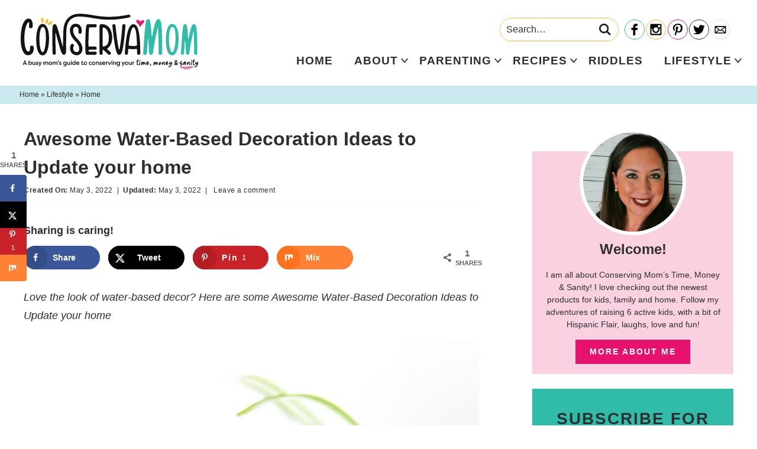

--- FILE ---
content_type: text/html; charset=UTF-8
request_url: https://conservamome.com/awesome-water-based-decoration-ideas-to-update-your-home/
body_size: 25760
content:
<!DOCTYPE html>
<html lang="en-US">
<head >
<meta charset="UTF-8" />
<meta name="viewport" content="width=device-width, initial-scale=1" />
<meta name='robots' content='index, follow, max-image-preview:large, max-snippet:-1, max-video-preview:-1' />

	<!-- This site is optimized with the Yoast SEO Premium plugin v26.7 (Yoast SEO v26.8) - https://yoast.com/product/yoast-seo-premium-wordpress/ -->
	<title>Awesome Water-Based Decoration Ideas to Update your home - ConservaMom</title>
	<meta name="description" content="Love the look of water-based decor? Here are some Awesome Water-Based Decoration Ideas to Update your home and make it look great!" />
	<link rel="canonical" href="https://conservamome.com/awesome-water-based-decoration-ideas-to-update-your-home/" />
	<meta name="author" content="ConservaMom" />
	<meta name="twitter:label1" content="Written by" />
	<meta name="twitter:data1" content="ConservaMom" />
	<meta name="twitter:label2" content="Est. reading time" />
	<meta name="twitter:data2" content="6 minutes" />
	<script type="application/ld+json" class="yoast-schema-graph">{"@context":"https://schema.org","@graph":[{"@type":"Article","@id":"https://conservamome.com/awesome-water-based-decoration-ideas-to-update-your-home/#article","isPartOf":{"@id":"https://conservamome.com/awesome-water-based-decoration-ideas-to-update-your-home/"},"author":{"name":"ConservaMom","@id":"https://conservamome.com/#/schema/person/d322e8ee08e416a43a5c49696488df26"},"headline":"Awesome Water-Based Decoration Ideas to Update your home","datePublished":"2022-05-03T12:38:19+00:00","dateModified":"2022-05-03T12:38:38+00:00","mainEntityOfPage":{"@id":"https://conservamome.com/awesome-water-based-decoration-ideas-to-update-your-home/"},"wordCount":1062,"commentCount":0,"publisher":{"@id":"https://conservamome.com/#/schema/person/d322e8ee08e416a43a5c49696488df26"},"image":{"@id":"https://conservamome.com/awesome-water-based-decoration-ideas-to-update-your-home/#primaryimage"},"thumbnailUrl":"https://conservamome.com/wp-content/uploads/2022/05/Awesome-Water-Based-Decoration-Ideas-to-Update-your-home-2.jpg","keywords":["Home decor"],"articleSection":["Home"],"inLanguage":"en-US","potentialAction":[{"@type":"CommentAction","name":"Comment","target":["https://conservamome.com/awesome-water-based-decoration-ideas-to-update-your-home/#respond"]}]},{"@type":"WebPage","@id":"https://conservamome.com/awesome-water-based-decoration-ideas-to-update-your-home/","url":"https://conservamome.com/awesome-water-based-decoration-ideas-to-update-your-home/","name":"Awesome Water-Based Decoration Ideas to Update your home - ConservaMom","isPartOf":{"@id":"https://conservamome.com/#website"},"primaryImageOfPage":{"@id":"https://conservamome.com/awesome-water-based-decoration-ideas-to-update-your-home/#primaryimage"},"image":{"@id":"https://conservamome.com/awesome-water-based-decoration-ideas-to-update-your-home/#primaryimage"},"thumbnailUrl":"https://conservamome.com/wp-content/uploads/2022/05/Awesome-Water-Based-Decoration-Ideas-to-Update-your-home-2.jpg","datePublished":"2022-05-03T12:38:19+00:00","dateModified":"2022-05-03T12:38:38+00:00","description":"Love the look of water-based decor? Here are some Awesome Water-Based Decoration Ideas to Update your home and make it look great!","breadcrumb":{"@id":"https://conservamome.com/awesome-water-based-decoration-ideas-to-update-your-home/#breadcrumb"},"inLanguage":"en-US","potentialAction":[{"@type":"ReadAction","target":["https://conservamome.com/awesome-water-based-decoration-ideas-to-update-your-home/"]}]},{"@type":"ImageObject","inLanguage":"en-US","@id":"https://conservamome.com/awesome-water-based-decoration-ideas-to-update-your-home/#primaryimage","url":"https://conservamome.com/wp-content/uploads/2022/05/Awesome-Water-Based-Decoration-Ideas-to-Update-your-home-2.jpg","contentUrl":"https://conservamome.com/wp-content/uploads/2022/05/Awesome-Water-Based-Decoration-Ideas-to-Update-your-home-2.jpg","width":1000,"height":1500,"caption":"Awesome Water-Based Decoration Ideas to Update your home (2)"},{"@type":"BreadcrumbList","@id":"https://conservamome.com/awesome-water-based-decoration-ideas-to-update-your-home/#breadcrumb","itemListElement":[{"@type":"ListItem","position":1,"name":"Home","item":"https://conservamome.com/"},{"@type":"ListItem","position":2,"name":"Awesome Water-Based Decoration Ideas to Update your home"}]},{"@type":"WebSite","@id":"https://conservamome.com/#website","url":"https://conservamome.com/","name":"ConservaMom","description":"A busy mom&#039;s guide to conserving your time, money &amp; sanity","publisher":{"@id":"https://conservamome.com/#/schema/person/d322e8ee08e416a43a5c49696488df26"},"potentialAction":[{"@type":"SearchAction","target":{"@type":"EntryPoint","urlTemplate":"https://conservamome.com/?s={search_term_string}"},"query-input":{"@type":"PropertyValueSpecification","valueRequired":true,"valueName":"search_term_string"}}],"inLanguage":"en-US"},{"@type":["Person","Organization"],"@id":"https://conservamome.com/#/schema/person/d322e8ee08e416a43a5c49696488df26","name":"ConservaMom","image":{"@type":"ImageObject","inLanguage":"en-US","@id":"https://conservamome.com/#/schema/person/image/","url":"https://conservamome.com/wp-content/uploads/2023/02/Conservamom-Logo-Final.png","contentUrl":"https://conservamome.com/wp-content/uploads/2023/02/Conservamom-Logo-Final.png","width":2560,"height":799,"caption":"ConservaMom"},"logo":{"@id":"https://conservamome.com/#/schema/person/image/"},"url":"https://conservamome.com/author/conservamom/"}]}</script>
	<!-- / Yoast SEO Premium plugin. -->


<!-- Hubbub v.2.28.0 https://morehubbub.com/ -->
<meta property="og:locale" content="en_US" />
<meta property="og:type" content="article" />
<meta property="og:title" content="Awesome Water-Based Decoration Ideas to Update your home " />
<meta property="og:description" content="Love the look of water-based decor? Here are some Awesome Water-Based Decoration Ideas to Update your home" />
<meta property="og:url" content="https://conservamome.com/awesome-water-based-decoration-ideas-to-update-your-home/" />
<meta property="og:site_name" content="ConservaMom" />
<meta property="og:updated_time" content="2022-05-03T08:38:38+00:00" />
<meta property="article:published_time" content="2022-05-03T08:38:19+00:00" />
<meta property="article:modified_time" content="2022-05-03T08:38:38+00:00" />
<meta name="twitter:card" content="summary_large_image" />
<meta name="twitter:title" content="Awesome Water-Based Decoration Ideas to Update your home " />
<meta name="twitter:description" content="Love the look of water-based decor? Here are some Awesome Water-Based Decoration Ideas to Update your home" />
<meta class="flipboard-article" content="Love the look of water-based decor? Here are some Awesome Water-Based Decoration Ideas to Update your home" />
<meta property="og:image" content="https://conservamome.com/wp-content/uploads/2022/05/Awesome-Water-Based-Decoration-Ideas-to-Update-your-home-2.jpg" />
<meta name="twitter:image" content="https://conservamome.com/wp-content/uploads/2022/05/Awesome-Water-Based-Decoration-Ideas-to-Update-your-home-2.jpg" />
<meta property="og:image:width" content="1000" />
<meta property="og:image:height" content="1500" />
<!-- Hubbub v.2.28.0 https://morehubbub.com/ -->
<link rel='dns-prefetch' href='//scripts.mediavine.com' />
<link rel='dns-prefetch' href='//www.googletagmanager.com' />
<link href='https://fonts.gstatic.com' crossorigin rel='preconnect' />
<link rel="alternate" type="application/rss+xml" title="ConservaMom &raquo; Feed" href="https://conservamome.com/feed/" />
<link rel="alternate" type="application/rss+xml" title="ConservaMom &raquo; Comments Feed" href="https://conservamome.com/comments/feed/" />
<link rel="alternate" type="application/rss+xml" title="ConservaMom &raquo; Awesome Water-Based Decoration Ideas to Update your home Comments Feed" href="https://conservamome.com/awesome-water-based-decoration-ideas-to-update-your-home/feed/" />
<link rel="alternate" type="application/rss+xml" title="ConservaMom &raquo; Stories Feed" href="https://conservamome.com/web-stories/feed/"><style id='wp-img-auto-sizes-contain-inline-css' type='text/css'>
img:is([sizes=auto i],[sizes^="auto," i]){contain-intrinsic-size:3000px 1500px}
/*# sourceURL=wp-img-auto-sizes-contain-inline-css */
</style>
<link rel='stylesheet' id='custom-design-by-pixelmedesigns-com-css' href='https://conservamome.com/wp-content/themes/pmd-conservamom/style.css?ver=1' type='text/css' media='all' />
<style id='wp-emoji-styles-inline-css' type='text/css'>

	img.wp-smiley, img.emoji {
		display: inline !important;
		border: none !important;
		box-shadow: none !important;
		height: 1em !important;
		width: 1em !important;
		margin: 0 0.07em !important;
		vertical-align: -0.1em !important;
		background: none !important;
		padding: 0 !important;
	}
/*# sourceURL=wp-emoji-styles-inline-css */
</style>
<style id='wp-block-library-inline-css' type='text/css'>
:root{--wp-block-synced-color:#7a00df;--wp-block-synced-color--rgb:122,0,223;--wp-bound-block-color:var(--wp-block-synced-color);--wp-editor-canvas-background:#ddd;--wp-admin-theme-color:#007cba;--wp-admin-theme-color--rgb:0,124,186;--wp-admin-theme-color-darker-10:#006ba1;--wp-admin-theme-color-darker-10--rgb:0,107,160.5;--wp-admin-theme-color-darker-20:#005a87;--wp-admin-theme-color-darker-20--rgb:0,90,135;--wp-admin-border-width-focus:2px}@media (min-resolution:192dpi){:root{--wp-admin-border-width-focus:1.5px}}.wp-element-button{cursor:pointer}:root .has-very-light-gray-background-color{background-color:#eee}:root .has-very-dark-gray-background-color{background-color:#313131}:root .has-very-light-gray-color{color:#eee}:root .has-very-dark-gray-color{color:#313131}:root .has-vivid-green-cyan-to-vivid-cyan-blue-gradient-background{background:linear-gradient(135deg,#00d084,#0693e3)}:root .has-purple-crush-gradient-background{background:linear-gradient(135deg,#34e2e4,#4721fb 50%,#ab1dfe)}:root .has-hazy-dawn-gradient-background{background:linear-gradient(135deg,#faaca8,#dad0ec)}:root .has-subdued-olive-gradient-background{background:linear-gradient(135deg,#fafae1,#67a671)}:root .has-atomic-cream-gradient-background{background:linear-gradient(135deg,#fdd79a,#004a59)}:root .has-nightshade-gradient-background{background:linear-gradient(135deg,#330968,#31cdcf)}:root .has-midnight-gradient-background{background:linear-gradient(135deg,#020381,#2874fc)}:root{--wp--preset--font-size--normal:16px;--wp--preset--font-size--huge:42px}.has-regular-font-size{font-size:1em}.has-larger-font-size{font-size:2.625em}.has-normal-font-size{font-size:var(--wp--preset--font-size--normal)}.has-huge-font-size{font-size:var(--wp--preset--font-size--huge)}.has-text-align-center{text-align:center}.has-text-align-left{text-align:left}.has-text-align-right{text-align:right}.has-fit-text{white-space:nowrap!important}#end-resizable-editor-section{display:none}.aligncenter{clear:both}.items-justified-left{justify-content:flex-start}.items-justified-center{justify-content:center}.items-justified-right{justify-content:flex-end}.items-justified-space-between{justify-content:space-between}.screen-reader-text{border:0;clip-path:inset(50%);height:1px;margin:-1px;overflow:hidden;padding:0;position:absolute;width:1px;word-wrap:normal!important}.screen-reader-text:focus{background-color:#ddd;clip-path:none;color:#444;display:block;font-size:1em;height:auto;left:5px;line-height:normal;padding:15px 23px 14px;text-decoration:none;top:5px;width:auto;z-index:100000}html :where(.has-border-color){border-style:solid}html :where([style*=border-top-color]){border-top-style:solid}html :where([style*=border-right-color]){border-right-style:solid}html :where([style*=border-bottom-color]){border-bottom-style:solid}html :where([style*=border-left-color]){border-left-style:solid}html :where([style*=border-width]){border-style:solid}html :where([style*=border-top-width]){border-top-style:solid}html :where([style*=border-right-width]){border-right-style:solid}html :where([style*=border-bottom-width]){border-bottom-style:solid}html :where([style*=border-left-width]){border-left-style:solid}html :where(img[class*=wp-image-]){height:auto;max-width:100%}:where(figure){margin:0 0 1em}html :where(.is-position-sticky){--wp-admin--admin-bar--position-offset:var(--wp-admin--admin-bar--height,0px)}@media screen and (max-width:600px){html :where(.is-position-sticky){--wp-admin--admin-bar--position-offset:0px}}

/*# sourceURL=wp-block-library-inline-css */
</style><style id='wp-block-heading-inline-css' type='text/css'>
h1:where(.wp-block-heading).has-background,h2:where(.wp-block-heading).has-background,h3:where(.wp-block-heading).has-background,h4:where(.wp-block-heading).has-background,h5:where(.wp-block-heading).has-background,h6:where(.wp-block-heading).has-background{padding:1.25em 2.375em}h1.has-text-align-left[style*=writing-mode]:where([style*=vertical-lr]),h1.has-text-align-right[style*=writing-mode]:where([style*=vertical-rl]),h2.has-text-align-left[style*=writing-mode]:where([style*=vertical-lr]),h2.has-text-align-right[style*=writing-mode]:where([style*=vertical-rl]),h3.has-text-align-left[style*=writing-mode]:where([style*=vertical-lr]),h3.has-text-align-right[style*=writing-mode]:where([style*=vertical-rl]),h4.has-text-align-left[style*=writing-mode]:where([style*=vertical-lr]),h4.has-text-align-right[style*=writing-mode]:where([style*=vertical-rl]),h5.has-text-align-left[style*=writing-mode]:where([style*=vertical-lr]),h5.has-text-align-right[style*=writing-mode]:where([style*=vertical-rl]),h6.has-text-align-left[style*=writing-mode]:where([style*=vertical-lr]),h6.has-text-align-right[style*=writing-mode]:where([style*=vertical-rl]){rotate:180deg}
/*# sourceURL=https://conservamome.com/wp-includes/blocks/heading/style.min.css */
</style>
<style id='wp-block-paragraph-inline-css' type='text/css'>
.is-small-text{font-size:.875em}.is-regular-text{font-size:1em}.is-large-text{font-size:2.25em}.is-larger-text{font-size:3em}.has-drop-cap:not(:focus):first-letter{float:left;font-size:8.4em;font-style:normal;font-weight:100;line-height:.68;margin:.05em .1em 0 0;text-transform:uppercase}body.rtl .has-drop-cap:not(:focus):first-letter{float:none;margin-left:.1em}p.has-drop-cap.has-background{overflow:hidden}:root :where(p.has-background){padding:1.25em 2.375em}:where(p.has-text-color:not(.has-link-color)) a{color:inherit}p.has-text-align-left[style*="writing-mode:vertical-lr"],p.has-text-align-right[style*="writing-mode:vertical-rl"]{rotate:180deg}
/*# sourceURL=https://conservamome.com/wp-includes/blocks/paragraph/style.min.css */
</style>
<style id='global-styles-inline-css' type='text/css'>
:root{--wp--preset--aspect-ratio--square: 1;--wp--preset--aspect-ratio--4-3: 4/3;--wp--preset--aspect-ratio--3-4: 3/4;--wp--preset--aspect-ratio--3-2: 3/2;--wp--preset--aspect-ratio--2-3: 2/3;--wp--preset--aspect-ratio--16-9: 16/9;--wp--preset--aspect-ratio--9-16: 9/16;--wp--preset--color--black: #2f2f2f;--wp--preset--color--cyan-bluish-gray: #abb8c3;--wp--preset--color--white: #ffffff;--wp--preset--color--pale-pink: #f78da7;--wp--preset--color--vivid-red: #cf2e2e;--wp--preset--color--luminous-vivid-orange: #ff6900;--wp--preset--color--luminous-vivid-amber: #fcb900;--wp--preset--color--light-green-cyan: #7bdcb5;--wp--preset--color--vivid-green-cyan: #00d084;--wp--preset--color--pale-cyan-blue: #8ed1fc;--wp--preset--color--vivid-cyan-blue: #0693e3;--wp--preset--color--vivid-purple: #9b51e0;--wp--preset--color--teal: #31bba9;--wp--preset--color--light-blue: #caeaef;--wp--preset--color--pink: #e7126b;--wp--preset--color--light-pink: #fad1e0;--wp--preset--color--yellow: #febb28;--wp--preset--gradient--vivid-cyan-blue-to-vivid-purple: linear-gradient(135deg,rgb(6,147,227) 0%,rgb(155,81,224) 100%);--wp--preset--gradient--light-green-cyan-to-vivid-green-cyan: linear-gradient(135deg,rgb(122,220,180) 0%,rgb(0,208,130) 100%);--wp--preset--gradient--luminous-vivid-amber-to-luminous-vivid-orange: linear-gradient(135deg,rgb(252,185,0) 0%,rgb(255,105,0) 100%);--wp--preset--gradient--luminous-vivid-orange-to-vivid-red: linear-gradient(135deg,rgb(255,105,0) 0%,rgb(207,46,46) 100%);--wp--preset--gradient--very-light-gray-to-cyan-bluish-gray: linear-gradient(135deg,rgb(238,238,238) 0%,rgb(169,184,195) 100%);--wp--preset--gradient--cool-to-warm-spectrum: linear-gradient(135deg,rgb(74,234,220) 0%,rgb(151,120,209) 20%,rgb(207,42,186) 40%,rgb(238,44,130) 60%,rgb(251,105,98) 80%,rgb(254,248,76) 100%);--wp--preset--gradient--blush-light-purple: linear-gradient(135deg,rgb(255,206,236) 0%,rgb(152,150,240) 100%);--wp--preset--gradient--blush-bordeaux: linear-gradient(135deg,rgb(254,205,165) 0%,rgb(254,45,45) 50%,rgb(107,0,62) 100%);--wp--preset--gradient--luminous-dusk: linear-gradient(135deg,rgb(255,203,112) 0%,rgb(199,81,192) 50%,rgb(65,88,208) 100%);--wp--preset--gradient--pale-ocean: linear-gradient(135deg,rgb(255,245,203) 0%,rgb(182,227,212) 50%,rgb(51,167,181) 100%);--wp--preset--gradient--electric-grass: linear-gradient(135deg,rgb(202,248,128) 0%,rgb(113,206,126) 100%);--wp--preset--gradient--midnight: linear-gradient(135deg,rgb(2,3,129) 0%,rgb(40,116,252) 100%);--wp--preset--font-size--small: 13px;--wp--preset--font-size--medium: 20px;--wp--preset--font-size--large: 36px;--wp--preset--font-size--x-large: 42px;--wp--preset--spacing--20: 0.44rem;--wp--preset--spacing--30: 0.67rem;--wp--preset--spacing--40: 1rem;--wp--preset--spacing--50: 1.5rem;--wp--preset--spacing--60: 2.25rem;--wp--preset--spacing--70: 3.38rem;--wp--preset--spacing--80: 5.06rem;--wp--preset--shadow--natural: 6px 6px 9px rgba(0, 0, 0, 0.2);--wp--preset--shadow--deep: 12px 12px 50px rgba(0, 0, 0, 0.4);--wp--preset--shadow--sharp: 6px 6px 0px rgba(0, 0, 0, 0.2);--wp--preset--shadow--outlined: 6px 6px 0px -3px rgb(255, 255, 255), 6px 6px rgb(0, 0, 0);--wp--preset--shadow--crisp: 6px 6px 0px rgb(0, 0, 0);}:where(.is-layout-flex){gap: 0.5em;}:where(.is-layout-grid){gap: 0.5em;}body .is-layout-flex{display: flex;}.is-layout-flex{flex-wrap: wrap;align-items: center;}.is-layout-flex > :is(*, div){margin: 0;}body .is-layout-grid{display: grid;}.is-layout-grid > :is(*, div){margin: 0;}:where(.wp-block-columns.is-layout-flex){gap: 2em;}:where(.wp-block-columns.is-layout-grid){gap: 2em;}:where(.wp-block-post-template.is-layout-flex){gap: 1.25em;}:where(.wp-block-post-template.is-layout-grid){gap: 1.25em;}.has-black-color{color: var(--wp--preset--color--black) !important;}.has-cyan-bluish-gray-color{color: var(--wp--preset--color--cyan-bluish-gray) !important;}.has-white-color{color: var(--wp--preset--color--white) !important;}.has-pale-pink-color{color: var(--wp--preset--color--pale-pink) !important;}.has-vivid-red-color{color: var(--wp--preset--color--vivid-red) !important;}.has-luminous-vivid-orange-color{color: var(--wp--preset--color--luminous-vivid-orange) !important;}.has-luminous-vivid-amber-color{color: var(--wp--preset--color--luminous-vivid-amber) !important;}.has-light-green-cyan-color{color: var(--wp--preset--color--light-green-cyan) !important;}.has-vivid-green-cyan-color{color: var(--wp--preset--color--vivid-green-cyan) !important;}.has-pale-cyan-blue-color{color: var(--wp--preset--color--pale-cyan-blue) !important;}.has-vivid-cyan-blue-color{color: var(--wp--preset--color--vivid-cyan-blue) !important;}.has-vivid-purple-color{color: var(--wp--preset--color--vivid-purple) !important;}.has-black-background-color{background-color: var(--wp--preset--color--black) !important;}.has-cyan-bluish-gray-background-color{background-color: var(--wp--preset--color--cyan-bluish-gray) !important;}.has-white-background-color{background-color: var(--wp--preset--color--white) !important;}.has-pale-pink-background-color{background-color: var(--wp--preset--color--pale-pink) !important;}.has-vivid-red-background-color{background-color: var(--wp--preset--color--vivid-red) !important;}.has-luminous-vivid-orange-background-color{background-color: var(--wp--preset--color--luminous-vivid-orange) !important;}.has-luminous-vivid-amber-background-color{background-color: var(--wp--preset--color--luminous-vivid-amber) !important;}.has-light-green-cyan-background-color{background-color: var(--wp--preset--color--light-green-cyan) !important;}.has-vivid-green-cyan-background-color{background-color: var(--wp--preset--color--vivid-green-cyan) !important;}.has-pale-cyan-blue-background-color{background-color: var(--wp--preset--color--pale-cyan-blue) !important;}.has-vivid-cyan-blue-background-color{background-color: var(--wp--preset--color--vivid-cyan-blue) !important;}.has-vivid-purple-background-color{background-color: var(--wp--preset--color--vivid-purple) !important;}.has-black-border-color{border-color: var(--wp--preset--color--black) !important;}.has-cyan-bluish-gray-border-color{border-color: var(--wp--preset--color--cyan-bluish-gray) !important;}.has-white-border-color{border-color: var(--wp--preset--color--white) !important;}.has-pale-pink-border-color{border-color: var(--wp--preset--color--pale-pink) !important;}.has-vivid-red-border-color{border-color: var(--wp--preset--color--vivid-red) !important;}.has-luminous-vivid-orange-border-color{border-color: var(--wp--preset--color--luminous-vivid-orange) !important;}.has-luminous-vivid-amber-border-color{border-color: var(--wp--preset--color--luminous-vivid-amber) !important;}.has-light-green-cyan-border-color{border-color: var(--wp--preset--color--light-green-cyan) !important;}.has-vivid-green-cyan-border-color{border-color: var(--wp--preset--color--vivid-green-cyan) !important;}.has-pale-cyan-blue-border-color{border-color: var(--wp--preset--color--pale-cyan-blue) !important;}.has-vivid-cyan-blue-border-color{border-color: var(--wp--preset--color--vivid-cyan-blue) !important;}.has-vivid-purple-border-color{border-color: var(--wp--preset--color--vivid-purple) !important;}.has-vivid-cyan-blue-to-vivid-purple-gradient-background{background: var(--wp--preset--gradient--vivid-cyan-blue-to-vivid-purple) !important;}.has-light-green-cyan-to-vivid-green-cyan-gradient-background{background: var(--wp--preset--gradient--light-green-cyan-to-vivid-green-cyan) !important;}.has-luminous-vivid-amber-to-luminous-vivid-orange-gradient-background{background: var(--wp--preset--gradient--luminous-vivid-amber-to-luminous-vivid-orange) !important;}.has-luminous-vivid-orange-to-vivid-red-gradient-background{background: var(--wp--preset--gradient--luminous-vivid-orange-to-vivid-red) !important;}.has-very-light-gray-to-cyan-bluish-gray-gradient-background{background: var(--wp--preset--gradient--very-light-gray-to-cyan-bluish-gray) !important;}.has-cool-to-warm-spectrum-gradient-background{background: var(--wp--preset--gradient--cool-to-warm-spectrum) !important;}.has-blush-light-purple-gradient-background{background: var(--wp--preset--gradient--blush-light-purple) !important;}.has-blush-bordeaux-gradient-background{background: var(--wp--preset--gradient--blush-bordeaux) !important;}.has-luminous-dusk-gradient-background{background: var(--wp--preset--gradient--luminous-dusk) !important;}.has-pale-ocean-gradient-background{background: var(--wp--preset--gradient--pale-ocean) !important;}.has-electric-grass-gradient-background{background: var(--wp--preset--gradient--electric-grass) !important;}.has-midnight-gradient-background{background: var(--wp--preset--gradient--midnight) !important;}.has-small-font-size{font-size: var(--wp--preset--font-size--small) !important;}.has-medium-font-size{font-size: var(--wp--preset--font-size--medium) !important;}.has-large-font-size{font-size: var(--wp--preset--font-size--large) !important;}.has-x-large-font-size{font-size: var(--wp--preset--font-size--x-large) !important;}
/*# sourceURL=global-styles-inline-css */
</style>

<style id='classic-theme-styles-inline-css' type='text/css'>
/*! This file is auto-generated */
.wp-block-button__link{color:#fff;background-color:#32373c;border-radius:9999px;box-shadow:none;text-decoration:none;padding:calc(.667em + 2px) calc(1.333em + 2px);font-size:1.125em}.wp-block-file__button{background:#32373c;color:#fff;text-decoration:none}
/*# sourceURL=/wp-includes/css/classic-themes.min.css */
</style>
<link rel='stylesheet' id='dpsp-frontend-style-pro-css' href='https://conservamome.com/wp-content/plugins/social-pug/assets/dist/style-frontend-pro.css?ver=2.28.0' type='text/css' media='all' />
<style id='dpsp-frontend-style-pro-inline-css' type='text/css'>

				@media screen and ( max-width : 720px ) {
					.dpsp-content-wrapper.dpsp-hide-on-mobile,
					.dpsp-share-text.dpsp-hide-on-mobile {
						display: none;
					}
					.dpsp-has-spacing .dpsp-networks-btns-wrapper li {
						margin:0 2% 10px 0;
					}
					.dpsp-network-btn.dpsp-has-label:not(.dpsp-has-count) {
						max-height: 40px;
						padding: 0;
						justify-content: center;
					}
					.dpsp-content-wrapper.dpsp-size-small .dpsp-network-btn.dpsp-has-label:not(.dpsp-has-count){
						max-height: 32px;
					}
					.dpsp-content-wrapper.dpsp-size-large .dpsp-network-btn.dpsp-has-label:not(.dpsp-has-count){
						max-height: 46px;
					}
				}
			
			@media screen and ( max-width : 720px ) {
				aside#dpsp-floating-sidebar.dpsp-hide-on-mobile.opened {
					display: none;
				}
			}
			
			@media screen and ( max-width : 720px ) {
				aside#dpsp-floating-sidebar.dpsp-hide-on-mobile.opened {
					display: none;
				}
			}
			
/*# sourceURL=dpsp-frontend-style-pro-inline-css */
</style>
<script type="text/javascript" async="async" fetchpriority="high" data-noptimize="1" data-cfasync="false" src="https://scripts.mediavine.com/tags/conservamom.js?ver=9378307ecf4d2d059c3ccb6fff9efad0" id="mv-script-wrapper-js"></script>

<!-- Google tag (gtag.js) snippet added by Site Kit -->
<!-- Google Analytics snippet added by Site Kit -->
<script type="text/javascript" src="https://www.googletagmanager.com/gtag/js?id=G-7MPGJDRXTV" id="google_gtagjs-js" async></script>
<script type="text/javascript" id="google_gtagjs-js-after">
/* <![CDATA[ */
window.dataLayer = window.dataLayer || [];function gtag(){dataLayer.push(arguments);}
gtag("set","linker",{"domains":["conservamome.com"]});
gtag("js", new Date());
gtag("set", "developer_id.dZTNiMT", true);
gtag("config", "G-7MPGJDRXTV");
//# sourceURL=google_gtagjs-js-after
/* ]]> */
</script>
<link rel="https://api.w.org/" href="https://conservamome.com/wp-json/" /><link rel="alternate" title="JSON" type="application/json" href="https://conservamome.com/wp-json/wp/v2/posts/45024" /><meta name="generator" content="Site Kit by Google 1.170.0" />		<style>
			:root {
				--mv-create-radius: 0;
			}
		</style>
	<!-- Global site tag (gtag.js) - Google Analytics -->
<script async src="https://www.googletagmanager.com/gtag/js?id=UA-27283024-1"></script>
<script>
  window.dataLayer = window.dataLayer || [];
  function gtag(){dataLayer.push(arguments);}
  gtag('js', new Date());

  gtag('config', 'UA-27283024-1');
</script>
<meta name="hubbub-info" description="Hubbub Pro 2.28.0">      <meta name="onesignal" content="wordpress-plugin"/>
            <script>

      window.OneSignalDeferred = window.OneSignalDeferred || [];

      OneSignalDeferred.push(function(OneSignal) {
        var oneSignal_options = {};
        window._oneSignalInitOptions = oneSignal_options;

        oneSignal_options['serviceWorkerParam'] = { scope: '/' };
oneSignal_options['serviceWorkerPath'] = 'OneSignalSDKWorker.js.php';

        OneSignal.Notifications.setDefaultUrl("https://conservamome.com");

        oneSignal_options['wordpress'] = true;
oneSignal_options['appId'] = '859f61e3-7fac-4263-937e-8cbe192d6efa';
oneSignal_options['allowLocalhostAsSecureOrigin'] = true;
oneSignal_options['welcomeNotification'] = { };
oneSignal_options['welcomeNotification']['title'] = "";
oneSignal_options['welcomeNotification']['message'] = "";
oneSignal_options['path'] = "https://conservamome.com/wp-content/plugins/onesignal-free-web-push-notifications/sdk_files/";
oneSignal_options['promptOptions'] = { };
oneSignal_options['promptOptions']['actionMessage'] = "Sign up to find out when I have a new blog post up!";
oneSignal_options['promptOptions']['acceptButtonText'] = "Yes Please!";
oneSignal_options['promptOptions']['cancelButtonText'] = "No thanks";
oneSignal_options['notifyButton'] = { };
oneSignal_options['notifyButton']['enable'] = true;
oneSignal_options['notifyButton']['position'] = 'bottom-right';
oneSignal_options['notifyButton']['theme'] = 'inverse';
oneSignal_options['notifyButton']['size'] = 'small';
oneSignal_options['notifyButton']['showCredit'] = true;
oneSignal_options['notifyButton']['text'] = {};
              OneSignal.init(window._oneSignalInitOptions);
              OneSignal.Slidedown.promptPush()      });

      function documentInitOneSignal() {
        var oneSignal_elements = document.getElementsByClassName("OneSignal-prompt");

        var oneSignalLinkClickHandler = function(event) { OneSignal.Notifications.requestPermission(); event.preventDefault(); };        for(var i = 0; i < oneSignal_elements.length; i++)
          oneSignal_elements[i].addEventListener('click', oneSignalLinkClickHandler, false);
      }

      if (document.readyState === 'complete') {
           documentInitOneSignal();
      }
      else {
           window.addEventListener("load", function(event){
               documentInitOneSignal();
          });
      }
    </script>
<link rel="icon" href="https://conservamome.com/wp-content/uploads/2021/12/cropped-favicon-32x32.png" sizes="32x32" />
<link rel="icon" href="https://conservamome.com/wp-content/uploads/2021/12/cropped-favicon-192x192.png" sizes="192x192" />
<link rel="apple-touch-icon" href="https://conservamome.com/wp-content/uploads/2021/12/cropped-favicon-180x180.png" />
<meta name="msapplication-TileImage" content="https://conservamome.com/wp-content/uploads/2021/12/cropped-favicon-270x270.png" />
<noscript><style id="rocket-lazyload-nojs-css">.rll-youtube-player, [data-lazy-src]{display:none !important;}</style></noscript></head>
<body data-rsssl=1 class="wp-singular post-template-default single single-post postid-45024 single-format-standard wp-embed-responsive wp-theme-genesis wp-child-theme-pmd-conservamom header-image header-full-width content-sidebar genesis-breadcrumbs-visible first-block-core-heading has-grow-sidebar"><div class="site-container"><ul class="genesis-skip-link"><li><a href="#genesis-nav-primary" class="screen-reader-shortcut"> Skip to primary navigation</a></li><li><a href="#genesis-content" class="screen-reader-shortcut"> Skip to main content</a></li><li><a href="#genesis-sidebar-primary" class="screen-reader-shortcut"> Skip to primary sidebar</a></li></ul><div class="mobile-news">
      <a href="http://gem.godaddy.com/signups/a5f03447bb80413099744a71fe19a116/join" target="_blank" rel="nofollow noopener">
    <strong>Sign up </strong>
    for all the latest!    </a>
  </div>
<header class="site-header"><div class="wrap"><div class="title-area"><p class="site-title"><a href="https://conservamome.com/">ConservaMom</a></p><p class="site-description">A busy mom&#039;s guide to conserving your time, money &amp; sanity</p></div><div class="header-social">
            
<form role="search" method="get" class="search-form" action="https://conservamome.com/">
	<label>
		<span class="screen-reader-text">Search for</span>
		<input type="search" class="search-field" placeholder="Search&hellip;" value="" name="s" title="Search for" />
	</label>
	<button type="submit" class="search-submit"><svg class="svg-icon" width="16" height="16" aria-hidden="true" role="img" focusable="false" id="Layer_1" data-name="Layer 1" xmlns="http://www.w3.org/2000/svg" viewBox="0 0 37.99 37.99"><defs><style>.cls-1{fill:#231f20;}</style></defs><title>search</title><path class="cls-1" d="M38.84,35.13l-4,4L25.2,29.47a15.54,15.54,0,1,1,6.72-12.8,15.41,15.41,0,0,1-2.73,8.78ZM16.38,6.3A10.35,10.35,0,1,0,26.72,16.67,10.36,10.36,0,0,0,16.38,6.3Z" transform="translate(-0.84 -1.13)"/></svg></button>
</form>
	
 
    <ul id="social">
<li id="facebook"><a href="http://facebook.com/conservamom" target="_blank" aria-label="Facebook" rel="noopener"></a></li>
<li id="instagram"><a href="http://instagram.com/conservamome" target="_blank" aria-label="Instagram" rel="noopener"></a></li>
<li id="pinterest"><a href="http://pinterest.com/Conservamom" target="_blank" aria-label="Pinterest" rel="noopener"></a></li>
<li id="twitter"><a href="http://twitter.com/ConservamomE" target="_blank" aria-label="Twitter" rel="noopener"></a></li>
<li id="contact"><a href="https://conservamome.com/" target="_blank" aria-label="Contact" rel="noopener"></a></li>
</ul>
    </div>
<button class="menu-toggle"><svg class="svg-icon open" width="24" height="24" aria-hidden="true" role="img" focusable="false" xmlns="http://www.w3.org/2000/svg" viewBox="0 0 24 24"><path fill-rule="evenodd" d="M1.5,2.5 L22.5,2.5 C23.0522847,2.5 23.5,2.94771525 23.5,3.5 L23.5,4.5 C23.5,5.05228475 23.0522847,5.5 22.5,5.5 L1.5,5.5 C0.94771525,5.5 0.5,5.05228475 0.5,4.5 L0.5,3.5 C0.5,2.94771525 0.94771525,2.5 1.5,2.5 Z M1.5,10.5 L22.5,10.5 C23.0522847,10.5 23.5,10.9477153 23.5,11.5 L23.5,12.5 C23.5,13.0522847 23.0522847,13.5 22.5,13.5 L1.5,13.5 C0.94771525,13.5 0.5,13.0522847 0.5,12.5 L0.5,11.5 C0.5,10.9477153 0.94771525,10.5 1.5,10.5 Z M1.5,18.5 L22.5,18.5 C23.0522847,18.5 23.5,18.9477153 23.5,19.5 L23.5,20.5 C23.5,21.0522847 23.0522847,21.5 22.5,21.5 L1.5,21.5 C0.94771525,21.5 0.5,21.0522847 0.5,20.5 L0.5,19.5 C0.5,18.9477153 0.94771525,18.5 1.5,18.5 Z"/></svg><svg class="svg-icon close" width="24" height="24" aria-hidden="true" role="img" focusable="false" xmlns="http://www.w3.org/2000/svg" viewBox="0 0 24 24"><path fill-rule="evenodd" d="M14.2989722,12.176322 C14.2519553,12.1294237 14.2255314,12.0657448 14.2255314,11.9993367 C14.2255314,11.9329286 14.2519553,11.8692496 14.2989722,11.8223514 L23.561202,2.56112153 C24.1468512,1.97464389 24.1461797,1.0244473 23.5597021,0.438798032 C22.9732245,-0.146851237 22.0230279,-0.14617973 21.4373786,0.440297885 L12.1761487,9.6975281 C12.1292505,9.74454504 12.0655715,9.77096888 11.9991634,9.77096888 C11.9327553,9.77096888 11.8690764,9.74454504 11.8221782,9.6975281 L2.56094827,0.440297885 C1.97529899,-0.145627512 1.02555007,-0.145851351 0.439624669,0.439797926 C-0.146300728,1.0254472 -0.146524567,1.97519613 0.439124711,2.56112153 L9.69935467,11.8223514 C9.74637162,11.8692496 9.77279546,11.9329286 9.77279546,11.9993367 C9.77279546,12.0657448 9.74637162,12.1294237 9.69935467,12.176322 L0.439124711,21.4385518 C0.0602760557,21.817579 -0.0875858948,22.369928 0.0512370248,22.8875342 C0.190059944,23.4051404 0.59447723,23.8093671 1.1121488,23.9479461 C1.62982038,24.086525 2.18209962,23.9384027 2.56094827,23.5593754 L11.8221782,14.2971456 C11.8690764,14.2501287 11.9327553,14.2237048 11.9991634,14.2237048 C12.0655715,14.2237048 12.1292505,14.2501287 12.1761487,14.2971456 L21.4373786,23.5593754 C22.0230279,24.1453008 22.9727768,24.1455246 23.5587022,23.5598754 C24.1446276,22.9742261 24.1448514,22.0244772 23.5592022,21.4385518 L14.2989722,12.176322 Z"/></svg><span class="screen-reader-text">Menu</span></button><button class="search-toggle"><svg class="svg-icon open" width="24" height="24" aria-hidden="true" role="img" focusable="false" id="Layer_1" data-name="Layer 1" xmlns="http://www.w3.org/2000/svg" viewBox="0 0 37.99 37.99"><defs><style>.cls-1{fill:#231f20;}</style></defs><title>search</title><path class="cls-1" d="M38.84,35.13l-4,4L25.2,29.47a15.54,15.54,0,1,1,6.72-12.8,15.41,15.41,0,0,1-2.73,8.78ZM16.38,6.3A10.35,10.35,0,1,0,26.72,16.67,10.36,10.36,0,0,0,16.38,6.3Z" transform="translate(-0.84 -1.13)"/></svg><svg class="svg-icon close" width="24" height="24" aria-hidden="true" role="img" focusable="false" xmlns="http://www.w3.org/2000/svg" viewBox="0 0 24 24"><path fill-rule="evenodd" d="M14.2989722,12.176322 C14.2519553,12.1294237 14.2255314,12.0657448 14.2255314,11.9993367 C14.2255314,11.9329286 14.2519553,11.8692496 14.2989722,11.8223514 L23.561202,2.56112153 C24.1468512,1.97464389 24.1461797,1.0244473 23.5597021,0.438798032 C22.9732245,-0.146851237 22.0230279,-0.14617973 21.4373786,0.440297885 L12.1761487,9.6975281 C12.1292505,9.74454504 12.0655715,9.77096888 11.9991634,9.77096888 C11.9327553,9.77096888 11.8690764,9.74454504 11.8221782,9.6975281 L2.56094827,0.440297885 C1.97529899,-0.145627512 1.02555007,-0.145851351 0.439624669,0.439797926 C-0.146300728,1.0254472 -0.146524567,1.97519613 0.439124711,2.56112153 L9.69935467,11.8223514 C9.74637162,11.8692496 9.77279546,11.9329286 9.77279546,11.9993367 C9.77279546,12.0657448 9.74637162,12.1294237 9.69935467,12.176322 L0.439124711,21.4385518 C0.0602760557,21.817579 -0.0875858948,22.369928 0.0512370248,22.8875342 C0.190059944,23.4051404 0.59447723,23.8093671 1.1121488,23.9479461 C1.62982038,24.086525 2.18209962,23.9384027 2.56094827,23.5593754 L11.8221782,14.2971456 C11.8690764,14.2501287 11.9327553,14.2237048 11.9991634,14.2237048 C12.0655715,14.2237048 12.1292505,14.2501287 12.1761487,14.2971456 L21.4373786,23.5593754 C22.0230279,24.1453008 22.9727768,24.1455246 23.5587022,23.5598754 C24.1446276,22.9742261 24.1448514,22.0244772 23.5592022,21.4385518 L14.2989722,12.176322 Z"/></svg><span class="screen-reader-text">Search</span></button><nav class="nav-menu" role="navigation"><div class="nav-primary"><ul id="primary-menu" class="menu"><li id="menu-item-11678" class="menu-item menu-item-type-custom menu-item-object-custom menu-item-home menu-item-11678"><a href="https://conservamome.com/">Home</a></li>
<li id="menu-item-11679" class="menu-item menu-item-type-post_type menu-item-object-page menu-item-has-children menu-item-11679"><a href="https://conservamome.com/who-am-i/">About</a><button class="submenu-expand" tabindex="-1"><svg class="svg-icon" width="8" height="8" aria-hidden="true" role="img" focusable="false" xmlns="http://www.w3.org/2000/svg" viewBox="0 0 24 24"><path fill-rule="evenodd" d="M11.9932649,19.500812 C11.3580307,19.501631 10.7532316,19.2174209 10.3334249,18.720812 L0.91486487,7.56881201 C0.295732764,6.80022105 0.378869031,5.6573388 1.10211237,4.99470263 C1.82535571,4.33206645 2.92415989,4.39205385 3.57694487,5.12981201 L11.8127849,14.881812 C11.8583553,14.9359668 11.9241311,14.9670212 11.9932649,14.9670212 C12.0623986,14.9670212 12.1281745,14.9359668 12.1737449,14.881812 L20.4095849,5.12981201 C20.8230992,4.61647509 21.4710943,4.37671194 22.1028228,4.50330101 C22.7345513,4.62989008 23.2509019,5.10297096 23.4520682,5.73948081 C23.6532345,6.37599067 23.5076557,7.07606812 23.0716649,7.56881201 L13.6559849,18.716812 C13.2354593,19.214623 12.6298404,19.5001823 11.9932649,19.500812 Z"/></svg></button>
<ul class="sub-menu">
	<li id="menu-item-11538" class="menu-item menu-item-type-post_type menu-item-object-page menu-item-11538"><a href="https://conservamome.com/disclosure-pr-friendly/">PR/Media Kit</a></li>
	<li id="menu-item-29478" class="menu-item menu-item-type-post_type menu-item-object-page menu-item-29478"><a href="https://conservamome.com/privacy-policy/">Privacy Policy</a></li>
	<li id="menu-item-32604" class="menu-item menu-item-type-post_type menu-item-object-page menu-item-32604"><a href="https://conservamome.com/who-am-i/other-policies/">Other Policies</a></li>
</ul>
</li>
<li id="menu-item-11695" class="menu-item menu-item-type-taxonomy menu-item-object-category menu-item-has-children menu-item-11695"><a href="https://conservamome.com/category/parenting-2/">Parenting</a><button class="submenu-expand" tabindex="-1"><svg class="svg-icon" width="8" height="8" aria-hidden="true" role="img" focusable="false" xmlns="http://www.w3.org/2000/svg" viewBox="0 0 24 24"><path fill-rule="evenodd" d="M11.9932649,19.500812 C11.3580307,19.501631 10.7532316,19.2174209 10.3334249,18.720812 L0.91486487,7.56881201 C0.295732764,6.80022105 0.378869031,5.6573388 1.10211237,4.99470263 C1.82535571,4.33206645 2.92415989,4.39205385 3.57694487,5.12981201 L11.8127849,14.881812 C11.8583553,14.9359668 11.9241311,14.9670212 11.9932649,14.9670212 C12.0623986,14.9670212 12.1281745,14.9359668 12.1737449,14.881812 L20.4095849,5.12981201 C20.8230992,4.61647509 21.4710943,4.37671194 22.1028228,4.50330101 C22.7345513,4.62989008 23.2509019,5.10297096 23.4520682,5.73948081 C23.6532345,6.37599067 23.5076557,7.07606812 23.0716649,7.56881201 L13.6559849,18.716812 C13.2354593,19.214623 12.6298404,19.5001823 11.9932649,19.500812 Z"/></svg></button>
<ul class="sub-menu">
	<li id="menu-item-47621" class="menu-item menu-item-type-taxonomy menu-item-object-category menu-item-has-children menu-item-47621"><a href="https://conservamome.com/category/crafts/kid-crafts/">Crafts for Kids</a><button class="submenu-expand" tabindex="-1"><svg class="svg-icon" width="8" height="8" aria-hidden="true" role="img" focusable="false" xmlns="http://www.w3.org/2000/svg" viewBox="0 0 24 24"><path fill-rule="evenodd" d="M11.9932649,19.500812 C11.3580307,19.501631 10.7532316,19.2174209 10.3334249,18.720812 L0.91486487,7.56881201 C0.295732764,6.80022105 0.378869031,5.6573388 1.10211237,4.99470263 C1.82535571,4.33206645 2.92415989,4.39205385 3.57694487,5.12981201 L11.8127849,14.881812 C11.8583553,14.9359668 11.9241311,14.9670212 11.9932649,14.9670212 C12.0623986,14.9670212 12.1281745,14.9359668 12.1737449,14.881812 L20.4095849,5.12981201 C20.8230992,4.61647509 21.4710943,4.37671194 22.1028228,4.50330101 C22.7345513,4.62989008 23.2509019,5.10297096 23.4520682,5.73948081 C23.6532345,6.37599067 23.5076557,7.07606812 23.0716649,7.56881201 L13.6559849,18.716812 C13.2354593,19.214623 12.6298404,19.5001823 11.9932649,19.500812 Z"/></svg></button>
	<ul class="sub-menu">
		<li id="menu-item-52187" class="menu-item menu-item-type-taxonomy menu-item-object-category menu-item-52187"><a href="https://conservamome.com/category/preschool-crafts/">Preschool Crafts</a></li>
		<li id="menu-item-52190" class="menu-item menu-item-type-taxonomy menu-item-object-category menu-item-52190"><a href="https://conservamome.com/category/crafts/kid-crafts/toilet-paper-roll-craft/">Toilet paper roll craft</a></li>
		<li id="menu-item-52188" class="menu-item menu-item-type-taxonomy menu-item-object-category menu-item-52188"><a href="https://conservamome.com/category/printables/">Printables</a></li>
	</ul>
</li>
	<li id="menu-item-11696" class="menu-item menu-item-type-taxonomy menu-item-object-category menu-item-11696"><a href="https://conservamome.com/category/parenting-2/pregnancy/">Pregnancy</a></li>
	<li id="menu-item-11683" class="menu-item menu-item-type-taxonomy menu-item-object-category menu-item-has-children menu-item-11683"><a href="https://conservamome.com/category/baby-tips/">Baby Tips</a><button class="submenu-expand" tabindex="-1"><svg class="svg-icon" width="8" height="8" aria-hidden="true" role="img" focusable="false" xmlns="http://www.w3.org/2000/svg" viewBox="0 0 24 24"><path fill-rule="evenodd" d="M11.9932649,19.500812 C11.3580307,19.501631 10.7532316,19.2174209 10.3334249,18.720812 L0.91486487,7.56881201 C0.295732764,6.80022105 0.378869031,5.6573388 1.10211237,4.99470263 C1.82535571,4.33206645 2.92415989,4.39205385 3.57694487,5.12981201 L11.8127849,14.881812 C11.8583553,14.9359668 11.9241311,14.9670212 11.9932649,14.9670212 C12.0623986,14.9670212 12.1281745,14.9359668 12.1737449,14.881812 L20.4095849,5.12981201 C20.8230992,4.61647509 21.4710943,4.37671194 22.1028228,4.50330101 C22.7345513,4.62989008 23.2509019,5.10297096 23.4520682,5.73948081 C23.6532345,6.37599067 23.5076557,7.07606812 23.0716649,7.56881201 L13.6559849,18.716812 C13.2354593,19.214623 12.6298404,19.5001823 11.9932649,19.500812 Z"/></svg></button>
	<ul class="sub-menu">
		<li id="menu-item-11685" class="menu-item menu-item-type-taxonomy menu-item-object-category menu-item-11685"><a href="https://conservamome.com/category/breastfeeding/">breastfeeding</a></li>
	</ul>
</li>
	<li id="menu-item-56558" class="menu-item menu-item-type-taxonomy menu-item-object-category menu-item-56558"><a href="https://conservamome.com/category/toddler/">Toddler</a></li>
	<li id="menu-item-29782" class="menu-item menu-item-type-taxonomy menu-item-object-category menu-item-has-children menu-item-29782"><a href="https://conservamome.com/category/preschool/">Preschool</a><button class="submenu-expand" tabindex="-1"><svg class="svg-icon" width="8" height="8" aria-hidden="true" role="img" focusable="false" xmlns="http://www.w3.org/2000/svg" viewBox="0 0 24 24"><path fill-rule="evenodd" d="M11.9932649,19.500812 C11.3580307,19.501631 10.7532316,19.2174209 10.3334249,18.720812 L0.91486487,7.56881201 C0.295732764,6.80022105 0.378869031,5.6573388 1.10211237,4.99470263 C1.82535571,4.33206645 2.92415989,4.39205385 3.57694487,5.12981201 L11.8127849,14.881812 C11.8583553,14.9359668 11.9241311,14.9670212 11.9932649,14.9670212 C12.0623986,14.9670212 12.1281745,14.9359668 12.1737449,14.881812 L20.4095849,5.12981201 C20.8230992,4.61647509 21.4710943,4.37671194 22.1028228,4.50330101 C22.7345513,4.62989008 23.2509019,5.10297096 23.4520682,5.73948081 C23.6532345,6.37599067 23.5076557,7.07606812 23.0716649,7.56881201 L13.6559849,18.716812 C13.2354593,19.214623 12.6298404,19.5001823 11.9932649,19.500812 Z"/></svg></button>
	<ul class="sub-menu">
		<li id="menu-item-52189" class="menu-item menu-item-type-taxonomy menu-item-object-category menu-item-52189"><a href="https://conservamome.com/category/sensory-play/">Sensory Play</a></li>
	</ul>
</li>
	<li id="menu-item-11680" class="menu-item menu-item-type-taxonomy menu-item-object-category menu-item-has-children menu-item-11680"><a href="https://conservamome.com/category/kids-2/">School Years</a><button class="submenu-expand" tabindex="-1"><svg class="svg-icon" width="8" height="8" aria-hidden="true" role="img" focusable="false" xmlns="http://www.w3.org/2000/svg" viewBox="0 0 24 24"><path fill-rule="evenodd" d="M11.9932649,19.500812 C11.3580307,19.501631 10.7532316,19.2174209 10.3334249,18.720812 L0.91486487,7.56881201 C0.295732764,6.80022105 0.378869031,5.6573388 1.10211237,4.99470263 C1.82535571,4.33206645 2.92415989,4.39205385 3.57694487,5.12981201 L11.8127849,14.881812 C11.8583553,14.9359668 11.9241311,14.9670212 11.9932649,14.9670212 C12.0623986,14.9670212 12.1281745,14.9359668 12.1737449,14.881812 L20.4095849,5.12981201 C20.8230992,4.61647509 21.4710943,4.37671194 22.1028228,4.50330101 C22.7345513,4.62989008 23.2509019,5.10297096 23.4520682,5.73948081 C23.6532345,6.37599067 23.5076557,7.07606812 23.0716649,7.56881201 L13.6559849,18.716812 C13.2354593,19.214623 12.6298404,19.5001823 11.9932649,19.500812 Z"/></svg></button>
	<ul class="sub-menu">
		<li id="menu-item-11688" class="menu-item menu-item-type-taxonomy menu-item-object-category menu-item-has-children menu-item-11688"><a href="https://conservamome.com/category/education-2/">Education</a><button class="submenu-expand" tabindex="-1"><svg class="svg-icon" width="8" height="8" aria-hidden="true" role="img" focusable="false" xmlns="http://www.w3.org/2000/svg" viewBox="0 0 24 24"><path fill-rule="evenodd" d="M11.9932649,19.500812 C11.3580307,19.501631 10.7532316,19.2174209 10.3334249,18.720812 L0.91486487,7.56881201 C0.295732764,6.80022105 0.378869031,5.6573388 1.10211237,4.99470263 C1.82535571,4.33206645 2.92415989,4.39205385 3.57694487,5.12981201 L11.8127849,14.881812 C11.8583553,14.9359668 11.9241311,14.9670212 11.9932649,14.9670212 C12.0623986,14.9670212 12.1281745,14.9359668 12.1737449,14.881812 L20.4095849,5.12981201 C20.8230992,4.61647509 21.4710943,4.37671194 22.1028228,4.50330101 C22.7345513,4.62989008 23.2509019,5.10297096 23.4520682,5.73948081 C23.6532345,6.37599067 23.5076557,7.07606812 23.0716649,7.56881201 L13.6559849,18.716812 C13.2354593,19.214623 12.6298404,19.5001823 11.9932649,19.500812 Z"/></svg></button>
		<ul class="sub-menu">
			<li id="menu-item-11690" class="menu-item menu-item-type-taxonomy menu-item-object-category menu-item-11690"><a href="https://conservamome.com/category/home-schooling/">Home Schooling</a></li>
		</ul>
</li>
		<li id="menu-item-11693" class="menu-item menu-item-type-taxonomy menu-item-object-category menu-item-11693"><a href="https://conservamome.com/category/kids-fashion/">kids fashion</a></li>
		<li id="menu-item-11689" class="menu-item menu-item-type-taxonomy menu-item-object-category menu-item-11689"><a href="https://conservamome.com/category/family-fun/">Family Fun</a></li>
		<li id="menu-item-11698" class="menu-item menu-item-type-taxonomy menu-item-object-category menu-item-11698"><a href="https://conservamome.com/category/toy-reviews/">Toy Reviews</a></li>
	</ul>
</li>
	<li id="menu-item-49699" class="menu-item menu-item-type-taxonomy menu-item-object-category menu-item-49699"><a href="https://conservamome.com/category/teen-years/">Teen Years</a></li>
</ul>
</li>
<li id="menu-item-18533" class="menu-item menu-item-type-taxonomy menu-item-object-category menu-item-has-children menu-item-18533"><a href="https://conservamome.com/category/recipe/">Recipes</a><button class="submenu-expand" tabindex="-1"><svg class="svg-icon" width="8" height="8" aria-hidden="true" role="img" focusable="false" xmlns="http://www.w3.org/2000/svg" viewBox="0 0 24 24"><path fill-rule="evenodd" d="M11.9932649,19.500812 C11.3580307,19.501631 10.7532316,19.2174209 10.3334249,18.720812 L0.91486487,7.56881201 C0.295732764,6.80022105 0.378869031,5.6573388 1.10211237,4.99470263 C1.82535571,4.33206645 2.92415989,4.39205385 3.57694487,5.12981201 L11.8127849,14.881812 C11.8583553,14.9359668 11.9241311,14.9670212 11.9932649,14.9670212 C12.0623986,14.9670212 12.1281745,14.9359668 12.1737449,14.881812 L20.4095849,5.12981201 C20.8230992,4.61647509 21.4710943,4.37671194 22.1028228,4.50330101 C22.7345513,4.62989008 23.2509019,5.10297096 23.4520682,5.73948081 C23.6532345,6.37599067 23.5076557,7.07606812 23.0716649,7.56881201 L13.6559849,18.716812 C13.2354593,19.214623 12.6298404,19.5001823 11.9932649,19.500812 Z"/></svg></button>
<ul class="sub-menu">
	<li id="menu-item-18534" class="menu-item menu-item-type-taxonomy menu-item-object-category menu-item-18534"><a href="https://conservamome.com/category/recipe/breakfast/">Breakfast</a></li>
	<li id="menu-item-18562" class="menu-item menu-item-type-taxonomy menu-item-object-category menu-item-18562"><a href="https://conservamome.com/category/snacks/">Snacks</a></li>
	<li id="menu-item-22012" class="menu-item menu-item-type-taxonomy menu-item-object-category menu-item-22012"><a href="https://conservamome.com/category/recipe/appetizers/">Appetizers</a></li>
	<li id="menu-item-41830" class="menu-item menu-item-type-taxonomy menu-item-object-category menu-item-41830"><a href="https://conservamome.com/category/recipe/cocktails/">Cocktails</a></li>
	<li id="menu-item-18554" class="menu-item menu-item-type-taxonomy menu-item-object-category menu-item-18554"><a href="https://conservamome.com/category/easy-meal-ideas/">Easy Meal Ideas</a></li>
	<li id="menu-item-18536" class="menu-item menu-item-type-taxonomy menu-item-object-category menu-item-18536"><a href="https://conservamome.com/category/recipe/dinner-ideas/">Dinner ideas</a></li>
	<li id="menu-item-18535" class="menu-item menu-item-type-taxonomy menu-item-object-category menu-item-18535"><a href="https://conservamome.com/category/recipe/dessert/">Dessert</a></li>
	<li id="menu-item-18561" class="menu-item menu-item-type-taxonomy menu-item-object-category menu-item-18561"><a href="https://conservamome.com/category/party-food/">Party Food</a></li>
	<li id="menu-item-11692" class="menu-item menu-item-type-taxonomy menu-item-object-category menu-item-11692"><a href="https://conservamome.com/category/kid-treats/">Kid treats</a></li>
	<li id="menu-item-41831" class="menu-item menu-item-type-taxonomy menu-item-object-category menu-item-41831"><a href="https://conservamome.com/category/fun-foods/">Fun Foods</a></li>
</ul>
</li>
<li id="menu-item-34505" class="menu-item menu-item-type-taxonomy menu-item-object-category menu-item-34505"><a href="https://conservamome.com/category/riddle-2/">Riddles</a></li>
<li id="menu-item-17704" class="menu-item menu-item-type-taxonomy menu-item-object-category current-post-ancestor menu-item-has-children menu-item-17704"><a href="https://conservamome.com/category/lifestyle/">Lifestyle</a><button class="submenu-expand" tabindex="-1"><svg class="svg-icon" width="8" height="8" aria-hidden="true" role="img" focusable="false" xmlns="http://www.w3.org/2000/svg" viewBox="0 0 24 24"><path fill-rule="evenodd" d="M11.9932649,19.500812 C11.3580307,19.501631 10.7532316,19.2174209 10.3334249,18.720812 L0.91486487,7.56881201 C0.295732764,6.80022105 0.378869031,5.6573388 1.10211237,4.99470263 C1.82535571,4.33206645 2.92415989,4.39205385 3.57694487,5.12981201 L11.8127849,14.881812 C11.8583553,14.9359668 11.9241311,14.9670212 11.9932649,14.9670212 C12.0623986,14.9670212 12.1281745,14.9359668 12.1737449,14.881812 L20.4095849,5.12981201 C20.8230992,4.61647509 21.4710943,4.37671194 22.1028228,4.50330101 C22.7345513,4.62989008 23.2509019,5.10297096 23.4520682,5.73948081 C23.6532345,6.37599067 23.5076557,7.07606812 23.0716649,7.56881201 L13.6559849,18.716812 C13.2354593,19.214623 12.6298404,19.5001823 11.9932649,19.500812 Z"/></svg></button>
<ul class="sub-menu">
	<li id="menu-item-43307" class="menu-item menu-item-type-taxonomy menu-item-object-category current-post-ancestor current-menu-parent current-post-parent menu-item-has-children menu-item-43307"><a href="https://conservamome.com/category/lifestyle/home/">Home</a><button class="submenu-expand" tabindex="-1"><svg class="svg-icon" width="8" height="8" aria-hidden="true" role="img" focusable="false" xmlns="http://www.w3.org/2000/svg" viewBox="0 0 24 24"><path fill-rule="evenodd" d="M11.9932649,19.500812 C11.3580307,19.501631 10.7532316,19.2174209 10.3334249,18.720812 L0.91486487,7.56881201 C0.295732764,6.80022105 0.378869031,5.6573388 1.10211237,4.99470263 C1.82535571,4.33206645 2.92415989,4.39205385 3.57694487,5.12981201 L11.8127849,14.881812 C11.8583553,14.9359668 11.9241311,14.9670212 11.9932649,14.9670212 C12.0623986,14.9670212 12.1281745,14.9359668 12.1737449,14.881812 L20.4095849,5.12981201 C20.8230992,4.61647509 21.4710943,4.37671194 22.1028228,4.50330101 C22.7345513,4.62989008 23.2509019,5.10297096 23.4520682,5.73948081 C23.6532345,6.37599067 23.5076557,7.07606812 23.0716649,7.56881201 L13.6559849,18.716812 C13.2354593,19.214623 12.6298404,19.5001823 11.9932649,19.500812 Z"/></svg></button>
	<ul class="sub-menu">
		<li id="menu-item-17705" class="menu-item menu-item-type-taxonomy menu-item-object-category menu-item-17705"><a href="https://conservamome.com/category/home-decor-2/">home decor</a></li>
	</ul>
</li>
	<li id="menu-item-18557" class="menu-item menu-item-type-taxonomy menu-item-object-category menu-item-has-children menu-item-18557"><a href="https://conservamome.com/category/holiday-fun/">holiday fun</a><button class="submenu-expand" tabindex="-1"><svg class="svg-icon" width="8" height="8" aria-hidden="true" role="img" focusable="false" xmlns="http://www.w3.org/2000/svg" viewBox="0 0 24 24"><path fill-rule="evenodd" d="M11.9932649,19.500812 C11.3580307,19.501631 10.7532316,19.2174209 10.3334249,18.720812 L0.91486487,7.56881201 C0.295732764,6.80022105 0.378869031,5.6573388 1.10211237,4.99470263 C1.82535571,4.33206645 2.92415989,4.39205385 3.57694487,5.12981201 L11.8127849,14.881812 C11.8583553,14.9359668 11.9241311,14.9670212 11.9932649,14.9670212 C12.0623986,14.9670212 12.1281745,14.9359668 12.1737449,14.881812 L20.4095849,5.12981201 C20.8230992,4.61647509 21.4710943,4.37671194 22.1028228,4.50330101 C22.7345513,4.62989008 23.2509019,5.10297096 23.4520682,5.73948081 C23.6532345,6.37599067 23.5076557,7.07606812 23.0716649,7.56881201 L13.6559849,18.716812 C13.2354593,19.214623 12.6298404,19.5001823 11.9932649,19.500812 Z"/></svg></button>
	<ul class="sub-menu">
		<li id="menu-item-41828" class="menu-item menu-item-type-taxonomy menu-item-object-category menu-item-41828"><a href="https://conservamome.com/category/holiday-fun/halloween/">Halloween</a></li>
		<li id="menu-item-41829" class="menu-item menu-item-type-taxonomy menu-item-object-category menu-item-41829"><a href="https://conservamome.com/category/christmas/">Christmas</a></li>
		<li id="menu-item-18553" class="menu-item menu-item-type-taxonomy menu-item-object-category menu-item-18553"><a href="https://conservamome.com/category/holiday-fun/easterspring-ideas/">Easter/Spring Ideas</a></li>
		<li id="menu-item-17710" class="menu-item menu-item-type-taxonomy menu-item-object-category menu-item-17710"><a href="https://conservamome.com/category/summer-fun/">Summer fun</a></li>
	</ul>
</li>
	<li id="menu-item-11699" class="menu-item menu-item-type-taxonomy menu-item-object-category menu-item-has-children menu-item-11699"><a href="https://conservamome.com/category/travel/">Travel</a><button class="submenu-expand" tabindex="-1"><svg class="svg-icon" width="8" height="8" aria-hidden="true" role="img" focusable="false" xmlns="http://www.w3.org/2000/svg" viewBox="0 0 24 24"><path fill-rule="evenodd" d="M11.9932649,19.500812 C11.3580307,19.501631 10.7532316,19.2174209 10.3334249,18.720812 L0.91486487,7.56881201 C0.295732764,6.80022105 0.378869031,5.6573388 1.10211237,4.99470263 C1.82535571,4.33206645 2.92415989,4.39205385 3.57694487,5.12981201 L11.8127849,14.881812 C11.8583553,14.9359668 11.9241311,14.9670212 11.9932649,14.9670212 C12.0623986,14.9670212 12.1281745,14.9359668 12.1737449,14.881812 L20.4095849,5.12981201 C20.8230992,4.61647509 21.4710943,4.37671194 22.1028228,4.50330101 C22.7345513,4.62989008 23.2509019,5.10297096 23.4520682,5.73948081 C23.6532345,6.37599067 23.5076557,7.07606812 23.0716649,7.56881201 L13.6559849,18.716812 C13.2354593,19.214623 12.6298404,19.5001823 11.9932649,19.500812 Z"/></svg></button>
	<ul class="sub-menu">
		<li id="menu-item-11700" class="menu-item menu-item-type-taxonomy menu-item-object-category menu-item-11700"><a href="https://conservamome.com/category/vacations/">vacations</a></li>
		<li id="menu-item-17707" class="menu-item menu-item-type-taxonomy menu-item-object-category menu-item-17707"><a href="https://conservamome.com/category/new-england/">New England</a></li>
		<li id="menu-item-11702" class="menu-item menu-item-type-taxonomy menu-item-object-category menu-item-11702"><a href="https://conservamome.com/category/florida/">Florida</a></li>
		<li id="menu-item-42864" class="menu-item menu-item-type-taxonomy menu-item-object-category menu-item-42864"><a href="https://conservamome.com/category/pennsylvania/">Pennsylvania</a></li>
	</ul>
</li>
	<li id="menu-item-11529" class="menu-item menu-item-type-taxonomy menu-item-object-category menu-item-has-children menu-item-11529"><a href="https://conservamome.com/category/entertainment/">Entertainment</a><button class="submenu-expand" tabindex="-1"><svg class="svg-icon" width="8" height="8" aria-hidden="true" role="img" focusable="false" xmlns="http://www.w3.org/2000/svg" viewBox="0 0 24 24"><path fill-rule="evenodd" d="M11.9932649,19.500812 C11.3580307,19.501631 10.7532316,19.2174209 10.3334249,18.720812 L0.91486487,7.56881201 C0.295732764,6.80022105 0.378869031,5.6573388 1.10211237,4.99470263 C1.82535571,4.33206645 2.92415989,4.39205385 3.57694487,5.12981201 L11.8127849,14.881812 C11.8583553,14.9359668 11.9241311,14.9670212 11.9932649,14.9670212 C12.0623986,14.9670212 12.1281745,14.9359668 12.1737449,14.881812 L20.4095849,5.12981201 C20.8230992,4.61647509 21.4710943,4.37671194 22.1028228,4.50330101 C22.7345513,4.62989008 23.2509019,5.10297096 23.4520682,5.73948081 C23.6532345,6.37599067 23.5076557,7.07606812 23.0716649,7.56881201 L13.6559849,18.716812 C13.2354593,19.214623 12.6298404,19.5001823 11.9932649,19.500812 Z"/></svg></button>
	<ul class="sub-menu">
		<li id="menu-item-11533" class="menu-item menu-item-type-taxonomy menu-item-object-category menu-item-11533"><a href="https://conservamome.com/category/movies/">Movies</a></li>
		<li id="menu-item-11530" class="menu-item menu-item-type-taxonomy menu-item-object-category menu-item-11530"><a href="https://conservamome.com/category/disney/">Disney</a></li>
	</ul>
</li>
	<li id="menu-item-17706" class="menu-item menu-item-type-taxonomy menu-item-object-category menu-item-has-children menu-item-17706"><a href="https://conservamome.com/category/life-hacks/">Life Hacks</a><button class="submenu-expand" tabindex="-1"><svg class="svg-icon" width="8" height="8" aria-hidden="true" role="img" focusable="false" xmlns="http://www.w3.org/2000/svg" viewBox="0 0 24 24"><path fill-rule="evenodd" d="M11.9932649,19.500812 C11.3580307,19.501631 10.7532316,19.2174209 10.3334249,18.720812 L0.91486487,7.56881201 C0.295732764,6.80022105 0.378869031,5.6573388 1.10211237,4.99470263 C1.82535571,4.33206645 2.92415989,4.39205385 3.57694487,5.12981201 L11.8127849,14.881812 C11.8583553,14.9359668 11.9241311,14.9670212 11.9932649,14.9670212 C12.0623986,14.9670212 12.1281745,14.9359668 12.1737449,14.881812 L20.4095849,5.12981201 C20.8230992,4.61647509 21.4710943,4.37671194 22.1028228,4.50330101 C22.7345513,4.62989008 23.2509019,5.10297096 23.4520682,5.73948081 C23.6532345,6.37599067 23.5076557,7.07606812 23.0716649,7.56881201 L13.6559849,18.716812 C13.2354593,19.214623 12.6298404,19.5001823 11.9932649,19.500812 Z"/></svg></button>
	<ul class="sub-menu">
		<li id="menu-item-42270" class="menu-item menu-item-type-taxonomy menu-item-object-category menu-item-42270"><a href="https://conservamome.com/category/home-hacks/">Home hacks</a></li>
	</ul>
</li>
	<li id="menu-item-18552" class="menu-item menu-item-type-taxonomy menu-item-object-category menu-item-18552"><a href="https://conservamome.com/category/diy/">DIY</a></li>
	<li id="menu-item-18558" class="menu-item menu-item-type-taxonomy menu-item-object-category menu-item-18558"><a href="https://conservamome.com/category/latin-culturehispanic/">Latin Culture/Hispanic</a></li>
	<li id="menu-item-17708" class="menu-item menu-item-type-taxonomy menu-item-object-category menu-item-17708"><a href="https://conservamome.com/category/restaurant-review/">Out on the Town</a></li>
	<li id="menu-item-18550" class="menu-item menu-item-type-taxonomy menu-item-object-category menu-item-18550"><a href="https://conservamome.com/category/beauty/">Beauty</a></li>
	<li id="menu-item-42619" class="menu-item menu-item-type-taxonomy menu-item-object-category menu-item-42619"><a href="https://conservamome.com/category/pets/">Pets</a></li>
	<li id="menu-item-46549" class="menu-item menu-item-type-taxonomy menu-item-object-category menu-item-has-children menu-item-46549"><a href="https://conservamome.com/category/lifestyle/finance/">Finance</a><button class="submenu-expand" tabindex="-1"><svg class="svg-icon" width="8" height="8" aria-hidden="true" role="img" focusable="false" xmlns="http://www.w3.org/2000/svg" viewBox="0 0 24 24"><path fill-rule="evenodd" d="M11.9932649,19.500812 C11.3580307,19.501631 10.7532316,19.2174209 10.3334249,18.720812 L0.91486487,7.56881201 C0.295732764,6.80022105 0.378869031,5.6573388 1.10211237,4.99470263 C1.82535571,4.33206645 2.92415989,4.39205385 3.57694487,5.12981201 L11.8127849,14.881812 C11.8583553,14.9359668 11.9241311,14.9670212 11.9932649,14.9670212 C12.0623986,14.9670212 12.1281745,14.9359668 12.1737449,14.881812 L20.4095849,5.12981201 C20.8230992,4.61647509 21.4710943,4.37671194 22.1028228,4.50330101 C22.7345513,4.62989008 23.2509019,5.10297096 23.4520682,5.73948081 C23.6532345,6.37599067 23.5076557,7.07606812 23.0716649,7.56881201 L13.6559849,18.716812 C13.2354593,19.214623 12.6298404,19.5001823 11.9932649,19.500812 Z"/></svg></button>
	<ul class="sub-menu">
		<li id="menu-item-17709" class="menu-item menu-item-type-taxonomy menu-item-object-category menu-item-17709"><a href="https://conservamome.com/category/saving-money/">Saving Money</a></li>
	</ul>
</li>
	<li id="menu-item-48942" class="menu-item menu-item-type-taxonomy menu-item-object-category menu-item-48942"><a href="https://conservamome.com/category/fitness/">Fitness</a></li>
	<li id="menu-item-49358" class="menu-item menu-item-type-taxonomy menu-item-object-category menu-item-49358"><a href="https://conservamome.com/category/gardeningoutdoors/">Gardening/Outdoors</a></li>
</ul>
</li>
<li class="menu-item search">
<form role="search" method="get" class="search-form" action="https://conservamome.com/">
	<label>
		<span class="screen-reader-text">Search for</span>
		<input type="search" class="search-field" placeholder="Search&hellip;" value="" name="s" title="Search for" />
	</label>
	<button type="submit" class="search-submit"><svg class="svg-icon" width="16" height="16" aria-hidden="true" role="img" focusable="false" id="Layer_1" data-name="Layer 1" xmlns="http://www.w3.org/2000/svg" viewBox="0 0 37.99 37.99"><defs><style>.cls-1{fill:#231f20;}</style></defs><title>search</title><path class="cls-1" d="M38.84,35.13l-4,4L25.2,29.47a15.54,15.54,0,1,1,6.72-12.8,15.41,15.41,0,0,1-2.73,8.78ZM16.38,6.3A10.35,10.35,0,1,0,26.72,16.67,10.36,10.36,0,0,0,16.38,6.3Z" transform="translate(-0.84 -1.13)"/></svg></button>
</form>
</li></ul></div><div class="header-search">
<form role="search" method="get" class="search-form" action="https://conservamome.com/">
	<label>
		<span class="screen-reader-text">Search for</span>
		<input type="search" class="search-field" placeholder="Search&hellip;" value="" name="s" title="Search for" />
	</label>
	<button type="submit" class="search-submit"><svg class="svg-icon" width="16" height="16" aria-hidden="true" role="img" focusable="false" id="Layer_1" data-name="Layer 1" xmlns="http://www.w3.org/2000/svg" viewBox="0 0 37.99 37.99"><defs><style>.cls-1{fill:#231f20;}</style></defs><title>search</title><path class="cls-1" d="M38.84,35.13l-4,4L25.2,29.47a15.54,15.54,0,1,1,6.72-12.8,15.41,15.41,0,0,1-2.73,8.78ZM16.38,6.3A10.35,10.35,0,1,0,26.72,16.67,10.36,10.36,0,0,0,16.38,6.3Z" transform="translate(-0.84 -1.13)"/></svg></button>
</form>
</div> 
    <ul id="social">
<li id="facebook"><a href="http://facebook.com/conservamom" target="_blank" aria-label="Facebook" rel="noopener"></a></li>
<li id="instagram"><a href="http://instagram.com/conservamome" target="_blank" aria-label="Instagram" rel="noopener"></a></li>
<li id="pinterest"><a href="http://pinterest.com/Conservamom" target="_blank" aria-label="Pinterest" rel="noopener"></a></li>
<li id="twitter"><a href="http://twitter.com/ConservamomE" target="_blank" aria-label="Twitter" rel="noopener"></a></li>
<li id="contact"><a href="https://conservamome.com/" target="_blank" aria-label="Contact" rel="noopener"></a></li>
</ul>
    </div></header><div class="breadcrumb-wrapper"><div class="breadcrumb"><span class="breadcrumb-link-wrap"><a class="breadcrumb-link" href="https://conservamome.com/"><span class="breadcrumb-link-text-wrap">Home</span></a><meta ></span> &raquo; <span class="breadcrumb-link-wrap"><a class="breadcrumb-link" href="https://conservamome.com/category/lifestyle/"><span class="breadcrumb-link-text-wrap">Lifestyle</span></a><meta ></span> &raquo; <span class="breadcrumb-link-wrap"><a class="breadcrumb-link" href="https://conservamome.com/category/lifestyle/home/"><span class="breadcrumb-link-text-wrap">Home</span></a><meta ></span></div></div><div class="site-inner"><div class="wrap"><div class="content-sidebar-wrap"><main class="content" id="genesis-content"><article class="post-45024 post type-post status-publish format-standard has-post-thumbnail category-home tag-home-decor mv-content-wrapper entry grow-content-body" aria-label="Awesome Water-Based Decoration Ideas to Update your home"><header class="entry-header"><h1 class="entry-title">Awesome Water-Based Decoration Ideas to Update your home</h1>
<p class="entry-meta"><strong>Created On:</strong> <time class="entry-time">May 3, 2022</time>&nbsp;&nbsp|&nbsp;&nbsp;<strong>Updated:</strong> <time class="entry-modified-time">May 3, 2022</time>&nbsp;&nbsp;|&nbsp;&nbsp; <span class="entry-comments-link"><a href="https://conservamome.com/awesome-water-based-decoration-ideas-to-update-your-home/#respond">Leave a comment</a></span></p></header><div class="post-disclosure">
</div>
	<p class="dpsp-share-text dpsp-hide-on-mobile" style="margin-bottom:10px">
		Sharing is caring!	</p>
	<div id="dpsp-content-top" class="dpsp-content-wrapper dpsp-shape-circle dpsp-size-medium dpsp-has-spacing dpsp-has-buttons-count dpsp-hide-on-mobile dpsp-show-total-share-count dpsp-show-total-share-count-after dpsp-button-style-2" style="min-height:40px;position:relative">
	
<div class="dpsp-total-share-wrapper" style="position:absolute;right:0">
	<span class="dpsp-icon-total-share"></span>
	<span class="dpsp-total-share-count">1</span>
	<span>shares</span>
</div>
<ul class="dpsp-networks-btns-wrapper dpsp-networks-btns-share dpsp-networks-btns-content dpsp-column-5 dpsp-has-button-icon-animation" style="padding:0;margin:0;list-style-type:none">
<li class="dpsp-network-list-item dpsp-network-list-item-facebook" style="float:left">
	<a rel="nofollow noopener" href="https://www.facebook.com/sharer/sharer.php?u=https%3A%2F%2Fconservamome.com%2Fawesome-water-based-decoration-ideas-to-update-your-home%2F&#038;t=Awesome%20Water-Based%20Decoration%20Ideas%20to%20Update%20your%20home" class="dpsp-network-btn dpsp-facebook dpsp-first dpsp-has-label dpsp-has-label-mobile" target="_blank" aria-label="Share on Facebook" title="Share on Facebook" style="font-size:14px;padding:0rem;max-height:40px">	<span class="dpsp-network-icon "><span class="dpsp-network-icon-inner"></span></span>
	<span class="dpsp-network-label dpsp-network-hide-label-mobile">Share</span></a></li>

<li class="dpsp-network-list-item dpsp-network-list-item-x" style="float:left">
	<a rel="nofollow noopener" href="https://x.com/intent/tweet?text=Love%20the%20look%20of%20water-based%20decor%3F%20Here%20are%20some%20Awesome%20Water-Based%20Decoration%20Ideas%20to%20Update%20your%20home&#038;url=https%3A%2F%2Fconservamome.com%2Fawesome-water-based-decoration-ideas-to-update-your-home%2F&#038;via=conservamome" class="dpsp-network-btn dpsp-x dpsp-has-label dpsp-has-label-mobile" target="_blank" aria-label="Share on X" title="Share on X" style="font-size:14px;padding:0rem;max-height:40px">	<span class="dpsp-network-icon "><span class="dpsp-network-icon-inner"></span></span>
	<span class="dpsp-network-label dpsp-network-hide-label-mobile">Tweet</span></a></li>

<li class="dpsp-network-list-item dpsp-network-list-item-pinterest" style="float:left">
	<button data-href="#" class="dpsp-network-btn dpsp-pinterest dpsp-has-count dpsp-has-label dpsp-has-label-mobile" aria-label="Save to Pinterest" title="Save to Pinterest" style="font-size:14px;padding:0rem;max-height:40px">	<span class="dpsp-network-icon "><span class="dpsp-network-icon-inner"></span></span>
	<span class="dpsp-network-label dpsp-network-hide-label-mobile">Pin</span><span class="dpsp-network-count">1</span></button></li>

<li class="dpsp-network-list-item dpsp-network-list-item-mix" style="float:left">
	<a rel="nofollow noopener" href="https://mix.com/add?url=https%3A%2F%2Fconservamome.com%2Fawesome-water-based-decoration-ideas-to-update-your-home%2F" class="dpsp-network-btn dpsp-mix dpsp-last dpsp-has-label dpsp-has-label-mobile" target="_blank" aria-label="Share on Mix" title="Share on Mix" style="font-size:14px;padding:0rem;max-height:40px">	<span class="dpsp-network-icon "><span class="dpsp-network-icon-inner"></span></span>
	<span class="dpsp-network-label dpsp-network-hide-label-mobile">Mix</span></a></li>
</ul></div>
<div class="entry-content"><span id="dpsp-post-content-markup" data-image-pin-it="true"></span>
<p><em>Love the look of water-based decor? Here are some Awesome Water-Based Decoration Ideas to Update your home</em></p>
<p><img decoding="async" class="alignnone wp-image-45036 size-full" title="Awesome Water-Based Decoration Ideas to Update your home " src="data:image/svg+xml,%3Csvg%20xmlns='http://www.w3.org/2000/svg'%20viewBox='0%200%201000%201500'%3E%3C/svg%3E" alt="Awesome Water-Based Decoration Ideas to Update your home (2)" width="1000" height="1500" data-pin-title="Awesome Water-Based Decoration Ideas to Update your home " data-pin-description="Love the look of water-based decor? Here are some Awesome Water-Based Decoration Ideas to Update your home" data-lazy-srcset="https://conservamome.com/wp-content/uploads/2022/05/Awesome-Water-Based-Decoration-Ideas-to-Update-your-home-2.jpg 1000w, https://conservamome.com/wp-content/uploads/2022/05/Awesome-Water-Based-Decoration-Ideas-to-Update-your-home-2-333x500.jpg 333w, https://conservamome.com/wp-content/uploads/2022/05/Awesome-Water-Based-Decoration-Ideas-to-Update-your-home-2-533x800.jpg 533w, https://conservamome.com/wp-content/uploads/2022/05/Awesome-Water-Based-Decoration-Ideas-to-Update-your-home-2-768x1152.jpg 768w, https://conservamome.com/wp-content/uploads/2022/05/Awesome-Water-Based-Decoration-Ideas-to-Update-your-home-2-150x225.jpg 150w" data-lazy-sizes="(max-width: 1000px) 100vw, 1000px" data-lazy-src="https://conservamome.com/wp-content/uploads/2022/05/Awesome-Water-Based-Decoration-Ideas-to-Update-your-home-2.jpg" /><noscript><img decoding="async" class="alignnone wp-image-45036 size-full" title="Awesome Water-Based Decoration Ideas to Update your home " src="https://conservamome.com/wp-content/uploads/2022/05/Awesome-Water-Based-Decoration-Ideas-to-Update-your-home-2.jpg" alt="Awesome Water-Based Decoration Ideas to Update your home (2)" width="1000" height="1500" data-pin-title="Awesome Water-Based Decoration Ideas to Update your home " data-pin-description="Love the look of water-based decor? Here are some Awesome Water-Based Decoration Ideas to Update your home" srcset="https://conservamome.com/wp-content/uploads/2022/05/Awesome-Water-Based-Decoration-Ideas-to-Update-your-home-2.jpg 1000w, https://conservamome.com/wp-content/uploads/2022/05/Awesome-Water-Based-Decoration-Ideas-to-Update-your-home-2-333x500.jpg 333w, https://conservamome.com/wp-content/uploads/2022/05/Awesome-Water-Based-Decoration-Ideas-to-Update-your-home-2-533x800.jpg 533w, https://conservamome.com/wp-content/uploads/2022/05/Awesome-Water-Based-Decoration-Ideas-to-Update-your-home-2-768x1152.jpg 768w, https://conservamome.com/wp-content/uploads/2022/05/Awesome-Water-Based-Decoration-Ideas-to-Update-your-home-2-150x225.jpg 150w" sizes="(max-width: 1000px) 100vw, 1000px" /></noscript>&nbsp;</p>
<h1 class="wp-block-heading">Awesome Water-Based Decoration Ideas to Update your home</h1>



<p>Water is one of the most important elements on Earth. It is necessary for life and is a symbol of purity and freshness. That&#8217;s why adding water features to your home can be so beneficial! Not only do they look beautiful, but they also provide a sense of relaxation and tranquility. In this blog post, we will discuss some awesome water-based decoration ideas that you can implement in your own home!</p>



<h2 class="wp-block-heading" id="h-1-wall-fountains">1. Wall fountains</h2>



<p>Wall fountains are a great way to add a touch of elegance to your home. They can be placed in any room, and come in a variety of styles and sizes. If you want something truly unique, you can even have a custom wall fountain made.</p>
<p>Many <a href="https://www.soothingcompany.com/pages/wall-fountains" target="_blank" rel="nofollow">beautifully designed wall fountains</a> are available for purchase online or in stores, and they make a great addition to any home. If you have a small space, a wall fountain is a great option because it doesn&#8217;t take up much room. They are also relatively easy to install and can be done so by anyone with basic handyman skills. If you want to add a water feature to your home but don&#8217;t want the hassle of installing a full-sized fountain, then a wall fountain is a great option for you.</p>



<p>There are many benefits to adding a wall fountain to your home. In addition to their aesthetic value, wall fountains can also help to improve the indoor air quality of your home. They help to humidify the air, and can also help to reduce dust and other allergens in the air. This is especially beneficial for people who suffer from allergies or asthma. Wall fountains are also known to help reduce stress levels and can create a sense of calmness and relaxation.</p>



<h2 class="wp-block-heading" id="h-2-floating-candles">2. Floating candles</h2>



<p>If you&#8217;re looking for a more subdued water decoration, then floating candles might be a good option for you. Floating candles are small candles that are placed in a water-filled vessel, and they can be used to decorate any room in your home. They are a great way to add atmosphere to a room and can be used for both decoration and ambiance. Floating candles come in a variety of sizes, shapes, and colors, so you&#8217;re sure to find one that fits your style.</p>
<p>You can even find scented floating candles, which can help to create a relaxing atmosphere in your home. Floating candles are relatively easy to use, and there are many ways that you can use them to decorate your home. One popular way is to place them in bowls or vases around the house. This creates a beautiful effect, and the flickering candlelight will add a touch of romance to any room. You can also use floating candles to decorate your pool or hot tub. They create a <a href="https://conservamome.com/simple-tricks-to-transform-a-boring-interior-space/">beautiful ambiance</a> and can help you relax after a long day.</p>



<h2 class="wp-block-heading" id="h-3-aquariums">3. Aquariums</h2>



<p>Aquariums are another great option for water-based decorations. They can be used to decorate any room in your home, and come in a variety of sizes and shapes. Aquariums can be either fresh or saltwater and can be populated with a variety of different fish and other aquatic creatures. Freshwater aquariums are the most popular type of aquarium, as they are relatively easy to maintain.</p>
<p>Saltwater aquariums are also becoming increasingly popular, as they provide a more natural environment for fish. If you decide to get an aquarium, be sure to <a href="https://www.thesprucepets.com/before-buying-aquarium-1380710" target="_blank" rel="nofollow">do some research</a> on the type of fish that you want to keep. Some fish require special care and attention, and you need to make sure that you&#8217;re prepared to take on the responsibility of caring for them. Aquariums are a great way to add a touch of nature to your home and can provide you with hours of enjoyment.</p>



<h2 class="wp-block-heading" id="h-4-water-gardens">4. Water gardens</h2>



<p>Water gardens are a beautiful and serene addition to any home. They can be used to decorate both the inside and outside of your home, and come in a variety of different styles. Water gardens can be either fresh or saltwater and can be populated with a variety of different plants and animals. Freshwater water gardens are the most popular type of water garden, as they are relatively easy to maintain.</p>
<p>Saltwater water gardens are also becoming increasingly popular, as they provide a more natural environment for plants and animals. If you decide to create a water garden, be sure to do some research on the type of plants and animals that you want to include. Some plants and animals require special care and attention, and you need to make sure that you&#8217;re prepared to take on the responsibility of caring for them. Water gardens are a great way to add a touch of nature to your home and can provide you with hours of enjoyment.</p>
<p><img decoding="async" class="alignnone size-full wp-image-45037" src="data:image/svg+xml,%3Csvg%20xmlns='http://www.w3.org/2000/svg'%20viewBox='0%200%201000%201500'%3E%3C/svg%3E" alt="Awesome Water-Based Decoration Ideas to Update your home (2)" width="1000" height="1500" data-lazy-srcset="https://conservamome.com/wp-content/uploads/2022/05/Awesome-Water-Based-Decoration-Ideas-to-Update-your-home-1.jpg 1000w, https://conservamome.com/wp-content/uploads/2022/05/Awesome-Water-Based-Decoration-Ideas-to-Update-your-home-1-333x500.jpg 333w, https://conservamome.com/wp-content/uploads/2022/05/Awesome-Water-Based-Decoration-Ideas-to-Update-your-home-1-533x800.jpg 533w, https://conservamome.com/wp-content/uploads/2022/05/Awesome-Water-Based-Decoration-Ideas-to-Update-your-home-1-768x1152.jpg 768w, https://conservamome.com/wp-content/uploads/2022/05/Awesome-Water-Based-Decoration-Ideas-to-Update-your-home-1-150x225.jpg 150w" data-lazy-sizes="(max-width: 1000px) 100vw, 1000px" data-lazy-src="https://conservamome.com/wp-content/uploads/2022/05/Awesome-Water-Based-Decoration-Ideas-to-Update-your-home-1.jpg" /><noscript><img decoding="async" class="alignnone size-full wp-image-45037" src="https://conservamome.com/wp-content/uploads/2022/05/Awesome-Water-Based-Decoration-Ideas-to-Update-your-home-1.jpg" alt="Awesome Water-Based Decoration Ideas to Update your home (2)" width="1000" height="1500" srcset="https://conservamome.com/wp-content/uploads/2022/05/Awesome-Water-Based-Decoration-Ideas-to-Update-your-home-1.jpg 1000w, https://conservamome.com/wp-content/uploads/2022/05/Awesome-Water-Based-Decoration-Ideas-to-Update-your-home-1-333x500.jpg 333w, https://conservamome.com/wp-content/uploads/2022/05/Awesome-Water-Based-Decoration-Ideas-to-Update-your-home-1-533x800.jpg 533w, https://conservamome.com/wp-content/uploads/2022/05/Awesome-Water-Based-Decoration-Ideas-to-Update-your-home-1-768x1152.jpg 768w, https://conservamome.com/wp-content/uploads/2022/05/Awesome-Water-Based-Decoration-Ideas-to-Update-your-home-1-150x225.jpg 150w" sizes="(max-width: 1000px) 100vw, 1000px" /></noscript></p>



<h2 class="wp-block-heading" id="h-5-a-small-waterfall">5. A small waterfall</h2>



<p>A small waterfall is a great way to add a touch of nature to your home. Waterfalls come in a variety of different sizes and shapes. They can be used to decorate both the inside and outside of your home. Small waterfalls are relatively easy to set up and maintain, and can be a great addition to any room in your house. Waterfalls also have several benefits, including the ability to improve air quality, reduce noise pollution, and create a sense of calmness and relaxation.</p>
<p>If you&#8217;re looking for a way to add a touch of nature to your home, then a small waterfall might be the perfect option for you. Some waterfalls even come with built-in lighting, which can add a touch of ambiance to any room. If you&#8217;re looking for some unique and beautiful ways to decorate your home, then water-based decorations are a great option. These ideas are perfect if you want to add a touch of nature or just want to create a relaxing environment.</p>
<p>These are just a few water-based decoration ideas that you can implement in your own home. With a little creativity, you can transform any room in your house into an oasis of calmness and relaxation. So what are you waiting for? Get started today and create your haven. Thanks for reading!</p>
</div><footer class="entry-footer"><p class="entry-meta"><h5>Related Categories:</h5><span class="entry-categories"><a href="https://conservamome.com/category/lifestyle/home/" rel="category tag">Home</a></span></p><div class="adjacent-entry-pagination pagination"><div class="pagination-previous alignleft"><a href="https://conservamome.com/6-home-decoration-ideas-to-liven-up-your-surroundings/" rel="prev"><img src="data:image/svg+xml,%3Csvg%20xmlns='http://www.w3.org/2000/svg'%20viewBox='0%200%200%200'%3E%3C/svg%3E" data-lazy-src="https://conservamome.com/wp-content/uploads/2022/05/6-Home-Decoration-Ideas-To-Liven-Up-Your-Surroundings-3-150x150.jpg" /><noscript><img src="https://conservamome.com/wp-content/uploads/2022/05/6-Home-Decoration-Ideas-To-Liven-Up-Your-Surroundings-3-150x150.jpg" /></noscript><div class="post-navigation-content"><div class="previous-next previous">Previous</div><span class="post-navigation-title">6 Home Decoration Ideas To Liven Up Your Surroundings</span></div></a></div><div class="pagination-next alignright"><a href="https://conservamome.com/simple-and-tasteful-ways-to-show-your-faith-through-home-decor/" rel="next"><img src="data:image/svg+xml,%3Csvg%20xmlns='http://www.w3.org/2000/svg'%20viewBox='0%200%200%200'%3E%3C/svg%3E" data-lazy-src="https://conservamome.com/wp-content/uploads/2022/05/Simple-and-Tasteful-Ways-To-Show-Your-Faith-Through-Home-Décor-3-150x150.jpg" /><noscript><img src="https://conservamome.com/wp-content/uploads/2022/05/Simple-and-Tasteful-Ways-To-Show-Your-Faith-Through-Home-Décor-3-150x150.jpg" /></noscript><div class="post-navigation-content"><div class="previous-next next">Next</div><span class="post-navigation-title">Simple and Tasteful Ways To Show Your Faith Through Home Décor</span></div></a></div></div></footer></article><h2 class="screen-reader-text">Reader Interactions</h2>	<div id="respond" class="comment-respond">
		<h3 id="reply-title" class="comment-reply-title">Leave A Reply! <small><a rel="nofollow" id="cancel-comment-reply-link" href="/awesome-water-based-decoration-ideas-to-update-your-home/#respond" style="display:none;">Cancel reply</a></small></h3><form action="https://conservamome.com/wp-comments-post.php" method="post" id="commentform" class="comment-form"><strong>Share your thoughts!</strong><br>Your email address will not be published. Required fields are marked with *<br><br><p class="comment-form-comment"><label for="comment">Comment <span class="required">*</span></label> <textarea id="comment" name="comment" cols="45" rows="8" maxlength="65525" required></textarea></p><p class="comment-form-author"><label for="author">Name <span class="required">*</span></label> <input id="author" name="author" type="text" value="" size="30" maxlength="245" autocomplete="name" required /></p>
<p class="comment-form-email"><label for="email">Email <span class="required">*</span></label> <input id="email" name="email" type="email" value="" size="30" maxlength="100" autocomplete="email" required /></p>
<p class="form-submit"><input name="submit" type="submit" id="submit" class="submit" value="Post Comment" /> <input type='hidden' name='comment_post_ID' value='45024' id='comment_post_ID' />
<input type='hidden' name='comment_parent' id='comment_parent' value='0' />
</p><p style="display: none;"><input type="hidden" id="akismet_comment_nonce" name="akismet_comment_nonce" value="70032a6eb1" /></p><p style="display: none !important;" class="akismet-fields-container" data-prefix="ak_"><label>&#916;<textarea name="ak_hp_textarea" cols="45" rows="8" maxlength="100"></textarea></label><input type="hidden" id="ak_js_1" name="ak_js" value="9"/><script>document.getElementById( "ak_js_1" ).setAttribute( "value", ( new Date() ).getTime() );</script></p></form>	</div><!-- #respond -->
	<p class="akismet_comment_form_privacy_notice">This site uses Akismet to reduce spam. <a href="https://akismet.com/privacy/" target="_blank" rel="nofollow noopener">Learn how your comment data is processed.</a></p></main><aside class="sidebar sidebar-primary widget-area" role="complementary" aria-label="Primary Sidebar" id="genesis-sidebar-primary"><h2 class="genesis-sidebar-title screen-reader-text">Primary Sidebar</h2>    <div class="sidebar-about">
                                        <img width="450" height="450" src="data:image/svg+xml,%3Csvg%20xmlns='http://www.w3.org/2000/svg'%20viewBox='0%200%20450%20450'%3E%3C/svg%3E" class="attachment-square-featured size-square-featured wp-image-43144" alt="Elia" decoding="async" data-lazy-srcset="https://conservamome.com/wp-content/uploads/2021/12/elia-450x450.jpg 450w, https://conservamome.com/wp-content/uploads/2021/12/elia-250x250.jpg 250w, https://conservamome.com/wp-content/uploads/2021/12/elia-500x500.jpg 500w, https://conservamome.com/wp-content/uploads/2021/12/elia-150x150.jpg 150w, https://conservamome.com/wp-content/uploads/2021/12/elia.jpg 600w" data-lazy-sizes="(max-width: 450px) 100vw, 450px" data-lazy-src="https://conservamome.com/wp-content/uploads/2021/12/elia-450x450.jpg" /><noscript><img width="450" height="450" src="https://conservamome.com/wp-content/uploads/2021/12/elia-450x450.jpg" class="attachment-square-featured size-square-featured wp-image-43144" alt="Elia" decoding="async" srcset="https://conservamome.com/wp-content/uploads/2021/12/elia-450x450.jpg 450w, https://conservamome.com/wp-content/uploads/2021/12/elia-250x250.jpg 250w, https://conservamome.com/wp-content/uploads/2021/12/elia-500x500.jpg 500w, https://conservamome.com/wp-content/uploads/2021/12/elia-150x150.jpg 150w, https://conservamome.com/wp-content/uploads/2021/12/elia.jpg 600w" sizes="(max-width: 450px) 100vw, 450px" /></noscript>                <h4>Welcome!</h4>
        <p><p>I am all about Conserving Mom&#8217;s Time, Money &amp; Sanity! I love checking out the newest products for kids, family and home. Follow my adventures of raising 6 active kids, with a bit of Hispanic Flair, laughs, love and fun!</p>
</p>
                            <a class="button" href="https://conservamome.com/who-am-i/" target="">More About Me</a>
            </div>
               <div class="sidebar-newsletter">
        <h4>Subscribe For The Latest!</h4>
       <p> Get all our new recipes, parenting tips, lifestyle articles and more!</p>
        <div class="newsletter"><form id="ema_signup_form" target="_blank" action="https://gem.godaddy.com/signups/subscribe/a5f03447bb80413099744a71fe19a116" accept-charset="UTF-8" method="post">
       <input name="utf8" type="hidden" value="✓" autocomplete="off"/>
       <input type="hidden" name="authenticity_token" value="SAP4AClQUWQTI3WfRKgpQEAgx6YvnC_ujOx7Rzk2d9JhESLIyhUxFHrDdumZlL4Em_TelSeztu6RaeNU-2s8ag" autocomplete="off"/>
          <input id="signup_email" name="signup[email]" type="text" data-required-field="This field is required" placeholder="you@example.com"/>
          <input type="text" name="bbe09422aa57ab7594452f7f39a39baa" style="font-size: 1px; width: 1px !important; height:1px !important; border:0 !important; line-height: 1px !important; padding: 0 0; min-height:1px !important;"/>
          <input type="submit" class="submit" value="Subscribe" id="webform_submit_button" data-default-text="Subscribe" data-submitting-text="Sending..." data-invalid-text="↑ You forgot some required fields" data-choose-list="↑ Choose a list" data-thanks="Thank you!"/>
    </form>
<script type="text/javascript">
(function(global) {
  function serialize(form){if(!form||form.nodeName!=="FORM"){return }var i,j,q=[];for(i=form.elements.length-1;i>=0;i=i-1){if(form.elements[i].name===""){continue}switch(form.elements[i].nodeName){case"INPUT":switch(form.elements[i].type){case"text":case"hidden":case"password":case"button":case"reset":case"submit":q.push(form.elements[i].name+"="+encodeURIComponent(form.elements[i].value));break;case"checkbox":case"radio":if(form.elements[i].checked){q.push(form.elements[i].name+"="+encodeURIComponent(form.elements[i].value))}break;case"file":break}break;case"TEXTAREA":q.push(form.elements[i].name+"="+encodeURIComponent(form.elements[i].value));break;case"SELECT":switch(form.elements[i].type){case"select-one":q.push(form.elements[i].name+"="+encodeURIComponent(form.elements[i].value));break;case"select-multiple":for(j=form.elements[i].options.length-1;j>=0;j=j-1){if(form.elements[i].options[j].selected){q.push(form.elements[i].name+"="+encodeURIComponent(form.elements[i].options[j].value))}}break}break;case"BUTTON":switch(form.elements[i].type){case"reset":case"submit":case"button":q.push(form.elements[i].name+"="+encodeURIComponent(form.elements[i].value));break}break}}return q.join("&")};


  function extend(destination, source) {
    for (var prop in source) {
      destination[prop] = source[prop];
    }
  }

  if (!Mimi) var Mimi = {};
  if (!Mimi.Signups) Mimi.Signups = {};

  Mimi.Signups.EmbedValidation = function() {
    this.initialize();

    var _this = this;
    if (document.addEventListener) {
      this.form.addEventListener('submit', function(e){
        _this.onFormSubmit(e);
      });
    } else {
      this.form.attachEvent('onsubmit', function(e){
        _this.onFormSubmit(e);
      });
    }
  };

  extend(Mimi.Signups.EmbedValidation.prototype, {
    initialize: function() {
      this.form         = document.getElementById('ema_signup_form');
      this.submit       = document.getElementById('webform_submit_button');
      this.callbackName = 'jsonp_callback_' + Math.round(100000 * Math.random());
      this.validEmail   = /.+@.+\..+/
    },

    onFormSubmit: function(e) {
      e.preventDefault();

      this.validate();
      if (this.isValid) {
        this.submitForm();
      } else {
        this.revalidateOnChange();
      }
    },

    validate: function() {
      this.isValid = true;
      this.emailValidation();
      this.fieldAndListValidation();
      this.updateFormAfterValidation();
    },

    emailValidation: function() {
      var email = document.getElementById('signup_email');

      if (this.validEmail.test(email.value)) {
        this.removeTextFieldError(email);
      } else {
        this.textFieldError(email);
        this.isValid = false;
      }
    },

    fieldAndListValidation: function() {
      var fields = this.form.querySelectorAll('.mimi_field.required');

      for (var i = 0; i < fields.length; ++i) {
        var field = fields[i],
            type  = this.fieldType(field);
        if (type === 'checkboxes' || type === 'radio_buttons' || type === 'age_check') {
          this.checkboxAndRadioValidation(field);
        } else {
          this.textAndDropdownValidation(field, type);
        }
      }
    },

    fieldType: function(field) {
      var type = field.querySelectorAll('.field_type');

      if (type.length) {
        return type[0].getAttribute('data-field-type');
      } else if (field.className.indexOf('checkgroup') >= 0) {
        return 'checkboxes';
      } else {
        return 'text_field';
      }
    },

    checkboxAndRadioValidation: function(field) {
      var inputs   = field.getElementsByTagName('input'),
          selected = false;

      for (var i = 0; i < inputs.length; ++i) {
        var input = inputs[i];
        if((input.type === 'checkbox' || input.type === 'radio') && input.checked) {
          selected = true;
        }
      }

      if (selected) {
        field.className = field.className.replace(/ invalid/g, '');
      } else {
        if (field.className.indexOf('invalid') === -1) {
          field.className += ' invalid';
        }

        this.isValid = false;
      }
    },

    textAndDropdownValidation: function(field, type) {
      var inputs = field.getElementsByTagName('input');

      for (var i = 0; i < inputs.length; ++i) {
        var input = inputs[i];
        if (input.name.indexOf('signup') >= 0) {
          if (type === 'text_field') {
            this.textValidation(input);
          } else {
            this.dropdownValidation(field, input);
          }
        }
      }
      this.htmlEmbedDropdownValidation(field);
    },

    textValidation: function(input) {
      if (input.id === 'signup_email') return;

      if (input.value) {
        this.removeTextFieldError(input);
      } else {
        this.textFieldError(input);
        this.isValid = false;
      }
    },

    dropdownValidation: function(field, input) {
      if (input.value) {
        field.className = field.className.replace(/ invalid/g, '');
      } else {
        if (field.className.indexOf('invalid') === -1) field.className += ' invalid';
        this.onSelectCallback(input);
        this.isValid = false;
      }
    },

    htmlEmbedDropdownValidation: function(field) {
      var dropdowns = field.querySelectorAll('.mimi_html_dropdown');
      var _this = this;

      for (var i = 0; i < dropdowns.length; ++i) {
        var dropdown = dropdowns[i];

        if (dropdown.value) {
          field.className = field.className.replace(/ invalid/g, '');
        } else {
          if (field.className.indexOf('invalid') === -1) field.className += ' invalid';
          this.isValid = false;
          dropdown.onchange = (function(){ _this.validate(); });
        }
      }
    },

    textFieldError: function(input) {
      input.className   = 'required invalid';
      input.placeholder = input.getAttribute('data-required-field');
    },

    removeTextFieldError: function(input) {
      input.className   = 'required';
      input.placeholder = '';
    },

    onSelectCallback: function(input) {
      if (typeof Widget === 'undefined' || !Widget.BasicDropdown) return;

      var dropdownEl = input.parentNode,
          instances  = Widget.BasicDropdown.instances,
          _this = this;

      for (var i = 0; i < instances.length; ++i) {
        var instance = instances[i];
        if (instance.wrapperEl === dropdownEl) {
          instance.onSelect = function(){ _this.validate() };
        }
      }
    },

    updateFormAfterValidation: function() {
      this.form.className   = this.setFormClassName();
      this.submit.value     = this.submitButtonText();
      this.submit.disabled  = !this.isValid;
      this.submit.className = this.isValid ? 'submit' : 'disabled';
    },

    setFormClassName: function() {
      var name = this.form.className;

      if (this.isValid) {
        return name.replace(/\s?mimi_invalid/, '');
      } else {
        if (name.indexOf('mimi_invalid') === -1) {
          return name += ' mimi_invalid';
        } else {
          return name;
        }
      }
    },

    submitButtonText: function() {
      var invalidFields = document.querySelectorAll('.invalid'),
          text;

      if (this.isValid || !invalidFields) {
        text = this.submit.getAttribute('data-default-text');
      } else {
        if (invalidFields.length || invalidFields[0].className.indexOf('checkgroup') === -1) {
          text = this.submit.getAttribute('data-invalid-text');
        } else {
          text = this.submit.getAttribute('data-choose-list');
        }
      }
      return text;
    },

    submitForm: function() {
      this.formSubmitting();

      var _this = this;
      window[this.callbackName] = function(response) {
        delete window[this.callbackName];
        document.body.removeChild(script);
        _this.onSubmitCallback(response);
      };

      var script = document.createElement('script');
      script.src = this.formUrl('json');
      document.body.appendChild(script);
    },

    formUrl: function(format) {
      var action  = this.form.action;
      if (format === 'json') action += '.json';
      return action + '?callback=' + this.callbackName + '&' + serialize(this.form);
    },

    formSubmitting: function() {
      this.form.className  += ' mimi_submitting';
      this.submit.value     = this.submit.getAttribute('data-submitting-text');
      this.submit.disabled  = true;
      this.submit.className = 'disabled';
    },

    onSubmitCallback: function(response) {
      if (response.success) {
        this.onSubmitSuccess(response.result);
      } else {
        top.location.href = this.formUrl('html');
      }
    },

    onSubmitSuccess: function(result) {
      if (result.has_redirect) {
        top.location.href = result.redirect;
      } else if(result.single_opt_in || !result.confirmation_html) {
        this.disableForm();
        this.updateSubmitButtonText(this.submit.getAttribute('data-thanks'));
      } else {
        this.showConfirmationText(result.confirmation_html);
      }
    },

    showConfirmationText: function(html) {
      var fields = this.form.querySelectorAll('.mimi_field');

      for (var i = 0; i < fields.length; ++i) {
        fields[i].style['display'] = 'none';
      }

      (this.form.querySelectorAll('fieldset')[0] || this.form).innerHTML = html;
    },

    disableForm: function() {
      var elements = this.form.elements;
      for (var i = 0; i < elements.length; ++i) {
        elements[i].disabled = true;
      }
    },

    updateSubmitButtonText: function(text) {
      this.submit.value = text;
    },

    revalidateOnChange: function() {
      var fields = this.form.querySelectorAll(".mimi_field.required"),
          _this = this;

      var onTextFieldChange = function() {
        if (this.getAttribute('name') === 'signup[email]') {
          if (_this.validEmail.test(this.value)) _this.validate();
        } else {
          if (this.value.length === 1) _this.validate();
        }
      }

      for (var i = 0; i < fields.length; ++i) {
        var inputs = fields[i].getElementsByTagName('input');
        for (var j = 0; j < inputs.length; ++j) {
          if (this.fieldType(fields[i]) === 'text_field') {
            inputs[j].onkeyup = onTextFieldChange;
            inputs[j].onchange = onTextFieldChange; 
          } else {
            inputs[j].onchange = function(){ _this.validate() };
          }
        }
      }
    }
  });

  if (document.addEventListener) {
    document.addEventListener("DOMContentLoaded", function() {
      new Mimi.Signups.EmbedValidation();
    });
  }
  else {
    window.attachEvent('onload', function() {
      new Mimi.Signups.EmbedValidation();
    });
  }
})(this);
</script>
</div>
    </div>
<section id="search-6" class="widget widget_search"><div class="widget-wrap"><h3 class="widgettitle widget-title">Search this page!</h3>

<form role="search" method="get" class="search-form" action="https://conservamome.com/">
	<label>
		<span class="screen-reader-text">Search for</span>
		<input type="search" class="search-field" placeholder="Search&hellip;" value="" name="s" title="Search for" />
	</label>
	<button type="submit" class="search-submit"><svg class="svg-icon" width="16" height="16" aria-hidden="true" role="img" focusable="false" id="Layer_1" data-name="Layer 1" xmlns="http://www.w3.org/2000/svg" viewBox="0 0 37.99 37.99"><defs><style>.cls-1{fill:#231f20;}</style></defs><title>search</title><path class="cls-1" d="M38.84,35.13l-4,4L25.2,29.47a15.54,15.54,0,1,1,6.72-12.8,15.41,15.41,0,0,1-2.73,8.78ZM16.38,6.3A10.35,10.35,0,1,0,26.72,16.67,10.36,10.36,0,0,0,16.38,6.3Z" transform="translate(-0.84 -1.13)"/></svg></button>
</form>
</div></section>
<section id="featured-post-4" class="widget featured-content featuredpost"><div class="widget-wrap"><h3 class="widgettitle widget-title">The Latest</h3>
<article class="post-61558 post type-post status-publish format-standard has-post-thumbnail category-lifestyle tag-entertainment entry" aria-label="How Music and Atmosphere Shape the Drinking Experience"><a href="https://conservamome.com/how-music-and-atmosphere-shape-the-drinking-experience/" class="alignnone" aria-hidden="true" tabindex="-1"><img width="250" height="250" src="data:image/svg+xml,%3Csvg%20xmlns='http://www.w3.org/2000/svg'%20viewBox='0%200%20250%20250'%3E%3C/svg%3E" class="entry-image attachment-post wp-image-61559" alt="How Music and Atmosphere Shape the Drinking Experience" decoding="async" data-lazy-srcset="https://conservamome.com/wp-content/uploads/2026/01/How-Music-and-Atmosphere-Shape-the-Drinking-Experience-250x250.jpg 250w, https://conservamome.com/wp-content/uploads/2026/01/How-Music-and-Atmosphere-Shape-the-Drinking-Experience-150x150.jpg 150w, https://conservamome.com/wp-content/uploads/2026/01/How-Music-and-Atmosphere-Shape-the-Drinking-Experience-450x450.jpg 450w, https://conservamome.com/wp-content/uploads/2026/01/How-Music-and-Atmosphere-Shape-the-Drinking-Experience-96x96.jpg 96w" data-lazy-sizes="(max-width: 250px) 100vw, 250px" data-lazy-src="https://conservamome.com/wp-content/uploads/2026/01/How-Music-and-Atmosphere-Shape-the-Drinking-Experience-250x250.jpg" /><noscript><img width="250" height="250" src="https://conservamome.com/wp-content/uploads/2026/01/How-Music-and-Atmosphere-Shape-the-Drinking-Experience-250x250.jpg" class="entry-image attachment-post wp-image-61559" alt="How Music and Atmosphere Shape the Drinking Experience" decoding="async" srcset="https://conservamome.com/wp-content/uploads/2026/01/How-Music-and-Atmosphere-Shape-the-Drinking-Experience-250x250.jpg 250w, https://conservamome.com/wp-content/uploads/2026/01/How-Music-and-Atmosphere-Shape-the-Drinking-Experience-150x150.jpg 150w, https://conservamome.com/wp-content/uploads/2026/01/How-Music-and-Atmosphere-Shape-the-Drinking-Experience-450x450.jpg 450w, https://conservamome.com/wp-content/uploads/2026/01/How-Music-and-Atmosphere-Shape-the-Drinking-Experience-96x96.jpg 96w" sizes="(max-width: 250px) 100vw, 250px" /></noscript></a><header class="entry-header"><h4 class="entry-title"><a href="https://conservamome.com/how-music-and-atmosphere-shape-the-drinking-experience/">How Music and Atmosphere Shape the Drinking Experience</a></h4></header></article><article class="post-61555 post type-post status-publish format-standard has-post-thumbnail category-lifestyle tag-fashion-2 entry" aria-label="How Handcrafted Accessories Are Changing the Way We Wear Modern Fashion"><a href="https://conservamome.com/how-handcrafted-accessories-are-changing-the-way-we-wear-modern-fashion/" class="alignnone" aria-hidden="true" tabindex="-1"><img width="250" height="250" src="data:image/svg+xml,%3Csvg%20xmlns='http://www.w3.org/2000/svg'%20viewBox='0%200%20250%20250'%3E%3C/svg%3E" class="entry-image attachment-post wp-image-61556" alt="Explore how handcrafted accessories are changing the way we wear modern fashion with their unique quality and design." decoding="async" data-lazy-srcset="https://conservamome.com/wp-content/uploads/2026/01/How-Handcrafted-Accessories-Are-Changing-the-Way-We-Wear-Modern-Fashion-250x250.jpg 250w, https://conservamome.com/wp-content/uploads/2026/01/How-Handcrafted-Accessories-Are-Changing-the-Way-We-Wear-Modern-Fashion-150x150.jpg 150w, https://conservamome.com/wp-content/uploads/2026/01/How-Handcrafted-Accessories-Are-Changing-the-Way-We-Wear-Modern-Fashion-450x450.jpg 450w, https://conservamome.com/wp-content/uploads/2026/01/How-Handcrafted-Accessories-Are-Changing-the-Way-We-Wear-Modern-Fashion-96x96.jpg 96w" data-lazy-sizes="(max-width: 250px) 100vw, 250px" data-lazy-src="https://conservamome.com/wp-content/uploads/2026/01/How-Handcrafted-Accessories-Are-Changing-the-Way-We-Wear-Modern-Fashion-250x250.jpg" /><noscript><img width="250" height="250" src="https://conservamome.com/wp-content/uploads/2026/01/How-Handcrafted-Accessories-Are-Changing-the-Way-We-Wear-Modern-Fashion-250x250.jpg" class="entry-image attachment-post wp-image-61556" alt="Explore how handcrafted accessories are changing the way we wear modern fashion with their unique quality and design." decoding="async" srcset="https://conservamome.com/wp-content/uploads/2026/01/How-Handcrafted-Accessories-Are-Changing-the-Way-We-Wear-Modern-Fashion-250x250.jpg 250w, https://conservamome.com/wp-content/uploads/2026/01/How-Handcrafted-Accessories-Are-Changing-the-Way-We-Wear-Modern-Fashion-150x150.jpg 150w, https://conservamome.com/wp-content/uploads/2026/01/How-Handcrafted-Accessories-Are-Changing-the-Way-We-Wear-Modern-Fashion-450x450.jpg 450w, https://conservamome.com/wp-content/uploads/2026/01/How-Handcrafted-Accessories-Are-Changing-the-Way-We-Wear-Modern-Fashion-96x96.jpg 96w" sizes="(max-width: 250px) 100vw, 250px" /></noscript></a><header class="entry-header"><h4 class="entry-title"><a href="https://conservamome.com/how-handcrafted-accessories-are-changing-the-way-we-wear-modern-fashion/">How Handcrafted Accessories Are Changing the Way We Wear Modern Fashion</a></h4></header></article><article class="post-61549 post type-post status-publish format-standard has-post-thumbnail category-lifestyle tag-safety entry" aria-label="What are the Different Types of Nursing Home Abuse?"><a href="https://conservamome.com/what-are-the-different-types-of-nursing-home-abuse/" class="alignnone" aria-hidden="true" tabindex="-1"><img width="250" height="250" src="data:image/svg+xml,%3Csvg%20xmlns='http://www.w3.org/2000/svg'%20viewBox='0%200%20250%20250'%3E%3C/svg%3E" class="entry-image attachment-post wp-image-61551" alt="What are the Different Types of Nursing Home Abuse?" decoding="async" data-lazy-srcset="https://conservamome.com/wp-content/uploads/2026/01/What-are-the-Different-Types-of-Nursing-Home-Abuse-250x250.jpg 250w, https://conservamome.com/wp-content/uploads/2026/01/What-are-the-Different-Types-of-Nursing-Home-Abuse-150x150.jpg 150w, https://conservamome.com/wp-content/uploads/2026/01/What-are-the-Different-Types-of-Nursing-Home-Abuse-450x450.jpg 450w, https://conservamome.com/wp-content/uploads/2026/01/What-are-the-Different-Types-of-Nursing-Home-Abuse-96x96.jpg 96w" data-lazy-sizes="(max-width: 250px) 100vw, 250px" data-lazy-src="https://conservamome.com/wp-content/uploads/2026/01/What-are-the-Different-Types-of-Nursing-Home-Abuse-250x250.jpg" /><noscript><img width="250" height="250" src="https://conservamome.com/wp-content/uploads/2026/01/What-are-the-Different-Types-of-Nursing-Home-Abuse-250x250.jpg" class="entry-image attachment-post wp-image-61551" alt="What are the Different Types of Nursing Home Abuse?" decoding="async" srcset="https://conservamome.com/wp-content/uploads/2026/01/What-are-the-Different-Types-of-Nursing-Home-Abuse-250x250.jpg 250w, https://conservamome.com/wp-content/uploads/2026/01/What-are-the-Different-Types-of-Nursing-Home-Abuse-150x150.jpg 150w, https://conservamome.com/wp-content/uploads/2026/01/What-are-the-Different-Types-of-Nursing-Home-Abuse-450x450.jpg 450w, https://conservamome.com/wp-content/uploads/2026/01/What-are-the-Different-Types-of-Nursing-Home-Abuse-96x96.jpg 96w" sizes="(max-width: 250px) 100vw, 250px" /></noscript></a><header class="entry-header"><h4 class="entry-title"><a href="https://conservamome.com/what-are-the-different-types-of-nursing-home-abuse/">What are the Different Types of Nursing Home Abuse?</a></h4></header></article><article class="post-61527 post type-post status-publish format-standard has-post-thumbnail category-parenting-2 entry" aria-label="How Long Does It Take to Modify Child Support in Orange County?"><a href="https://conservamome.com/how-long-does-it-take-to-modify-child-support-in-orange-county/" class="alignnone" aria-hidden="true" tabindex="-1"><img width="250" height="250" src="data:image/svg+xml,%3Csvg%20xmlns='http://www.w3.org/2000/svg'%20viewBox='0%200%20250%20250'%3E%3C/svg%3E" class="entry-image attachment-post wp-image-61547" alt="How Long Does It Take to Modify Child Support in Orange County?" decoding="async" data-lazy-srcset="https://conservamome.com/wp-content/uploads/2026/01/How-Long-Does-It-Take-to-Modify-Child-Support-in-Orange-County-250x250.jpg 250w, https://conservamome.com/wp-content/uploads/2026/01/How-Long-Does-It-Take-to-Modify-Child-Support-in-Orange-County-150x150.jpg 150w, https://conservamome.com/wp-content/uploads/2026/01/How-Long-Does-It-Take-to-Modify-Child-Support-in-Orange-County-450x450.jpg 450w, https://conservamome.com/wp-content/uploads/2026/01/How-Long-Does-It-Take-to-Modify-Child-Support-in-Orange-County-96x96.jpg 96w" data-lazy-sizes="(max-width: 250px) 100vw, 250px" data-lazy-src="https://conservamome.com/wp-content/uploads/2026/01/How-Long-Does-It-Take-to-Modify-Child-Support-in-Orange-County-250x250.jpg" /><noscript><img width="250" height="250" src="https://conservamome.com/wp-content/uploads/2026/01/How-Long-Does-It-Take-to-Modify-Child-Support-in-Orange-County-250x250.jpg" class="entry-image attachment-post wp-image-61547" alt="How Long Does It Take to Modify Child Support in Orange County?" decoding="async" srcset="https://conservamome.com/wp-content/uploads/2026/01/How-Long-Does-It-Take-to-Modify-Child-Support-in-Orange-County-250x250.jpg 250w, https://conservamome.com/wp-content/uploads/2026/01/How-Long-Does-It-Take-to-Modify-Child-Support-in-Orange-County-150x150.jpg 150w, https://conservamome.com/wp-content/uploads/2026/01/How-Long-Does-It-Take-to-Modify-Child-Support-in-Orange-County-450x450.jpg 450w, https://conservamome.com/wp-content/uploads/2026/01/How-Long-Does-It-Take-to-Modify-Child-Support-in-Orange-County-96x96.jpg 96w" sizes="(max-width: 250px) 100vw, 250px" /></noscript></a><header class="entry-header"><h4 class="entry-title"><a href="https://conservamome.com/how-long-does-it-take-to-modify-child-support-in-orange-county/">How Long Does It Take to Modify Child Support in Orange County?</a></h4></header></article></div></section>
</aside></div></div></div>               <div class="footer-newsletter">
			   <div class="wrap">
				   <div class="footer-newsletter_row">
        <h4>Subscribe For The Latest!</h4>
       <p> Get all our new recipes, parenting tips, lifestyle articles and more!</p>
				   </div>
				   <div class="footer-newsletter_row">
        <div class="newsletter"><form id="ema_signup_form" target="_blank" action="https://gem.godaddy.com/signups/subscribe/a5f03447bb80413099744a71fe19a116" accept-charset="UTF-8" method="post">
       <input name="utf8" type="hidden" value="✓" autocomplete="off"/>
       <input type="hidden" name="authenticity_token" value="SAP4AClQUWQTI3WfRKgpQEAgx6YvnC_ujOx7Rzk2d9JhESLIyhUxFHrDdumZlL4Em_TelSeztu6RaeNU-2s8ag" autocomplete="off"/>
          <input id="signup_email" name="signup[email]" type="text" data-required-field="This field is required" placeholder="you@example.com"/>
          <input type="text" name="bbe09422aa57ab7594452f7f39a39baa" style="font-size: 1px; width: 1px !important; height:1px !important; border:0 !important; line-height: 1px !important; padding: 0 0; min-height:1px !important;"/>
          <input type="submit" class="submit" value="Subscribe" id="webform_submit_button" data-default-text="Subscribe" data-submitting-text="Sending..." data-invalid-text="↑ You forgot some required fields" data-choose-list="↑ Choose a list" data-thanks="Thank you!"/>
    </form>
<script type="text/javascript">
(function(global) {
  function serialize(form){if(!form||form.nodeName!=="FORM"){return }var i,j,q=[];for(i=form.elements.length-1;i>=0;i=i-1){if(form.elements[i].name===""){continue}switch(form.elements[i].nodeName){case"INPUT":switch(form.elements[i].type){case"text":case"hidden":case"password":case"button":case"reset":case"submit":q.push(form.elements[i].name+"="+encodeURIComponent(form.elements[i].value));break;case"checkbox":case"radio":if(form.elements[i].checked){q.push(form.elements[i].name+"="+encodeURIComponent(form.elements[i].value))}break;case"file":break}break;case"TEXTAREA":q.push(form.elements[i].name+"="+encodeURIComponent(form.elements[i].value));break;case"SELECT":switch(form.elements[i].type){case"select-one":q.push(form.elements[i].name+"="+encodeURIComponent(form.elements[i].value));break;case"select-multiple":for(j=form.elements[i].options.length-1;j>=0;j=j-1){if(form.elements[i].options[j].selected){q.push(form.elements[i].name+"="+encodeURIComponent(form.elements[i].options[j].value))}}break}break;case"BUTTON":switch(form.elements[i].type){case"reset":case"submit":case"button":q.push(form.elements[i].name+"="+encodeURIComponent(form.elements[i].value));break}break}}return q.join("&")};


  function extend(destination, source) {
    for (var prop in source) {
      destination[prop] = source[prop];
    }
  }

  if (!Mimi) var Mimi = {};
  if (!Mimi.Signups) Mimi.Signups = {};

  Mimi.Signups.EmbedValidation = function() {
    this.initialize();

    var _this = this;
    if (document.addEventListener) {
      this.form.addEventListener('submit', function(e){
        _this.onFormSubmit(e);
      });
    } else {
      this.form.attachEvent('onsubmit', function(e){
        _this.onFormSubmit(e);
      });
    }
  };

  extend(Mimi.Signups.EmbedValidation.prototype, {
    initialize: function() {
      this.form         = document.getElementById('ema_signup_form');
      this.submit       = document.getElementById('webform_submit_button');
      this.callbackName = 'jsonp_callback_' + Math.round(100000 * Math.random());
      this.validEmail   = /.+@.+\..+/
    },

    onFormSubmit: function(e) {
      e.preventDefault();

      this.validate();
      if (this.isValid) {
        this.submitForm();
      } else {
        this.revalidateOnChange();
      }
    },

    validate: function() {
      this.isValid = true;
      this.emailValidation();
      this.fieldAndListValidation();
      this.updateFormAfterValidation();
    },

    emailValidation: function() {
      var email = document.getElementById('signup_email');

      if (this.validEmail.test(email.value)) {
        this.removeTextFieldError(email);
      } else {
        this.textFieldError(email);
        this.isValid = false;
      }
    },

    fieldAndListValidation: function() {
      var fields = this.form.querySelectorAll('.mimi_field.required');

      for (var i = 0; i < fields.length; ++i) {
        var field = fields[i],
            type  = this.fieldType(field);
        if (type === 'checkboxes' || type === 'radio_buttons' || type === 'age_check') {
          this.checkboxAndRadioValidation(field);
        } else {
          this.textAndDropdownValidation(field, type);
        }
      }
    },

    fieldType: function(field) {
      var type = field.querySelectorAll('.field_type');

      if (type.length) {
        return type[0].getAttribute('data-field-type');
      } else if (field.className.indexOf('checkgroup') >= 0) {
        return 'checkboxes';
      } else {
        return 'text_field';
      }
    },

    checkboxAndRadioValidation: function(field) {
      var inputs   = field.getElementsByTagName('input'),
          selected = false;

      for (var i = 0; i < inputs.length; ++i) {
        var input = inputs[i];
        if((input.type === 'checkbox' || input.type === 'radio') && input.checked) {
          selected = true;
        }
      }

      if (selected) {
        field.className = field.className.replace(/ invalid/g, '');
      } else {
        if (field.className.indexOf('invalid') === -1) {
          field.className += ' invalid';
        }

        this.isValid = false;
      }
    },

    textAndDropdownValidation: function(field, type) {
      var inputs = field.getElementsByTagName('input');

      for (var i = 0; i < inputs.length; ++i) {
        var input = inputs[i];
        if (input.name.indexOf('signup') >= 0) {
          if (type === 'text_field') {
            this.textValidation(input);
          } else {
            this.dropdownValidation(field, input);
          }
        }
      }
      this.htmlEmbedDropdownValidation(field);
    },

    textValidation: function(input) {
      if (input.id === 'signup_email') return;

      if (input.value) {
        this.removeTextFieldError(input);
      } else {
        this.textFieldError(input);
        this.isValid = false;
      }
    },

    dropdownValidation: function(field, input) {
      if (input.value) {
        field.className = field.className.replace(/ invalid/g, '');
      } else {
        if (field.className.indexOf('invalid') === -1) field.className += ' invalid';
        this.onSelectCallback(input);
        this.isValid = false;
      }
    },

    htmlEmbedDropdownValidation: function(field) {
      var dropdowns = field.querySelectorAll('.mimi_html_dropdown');
      var _this = this;

      for (var i = 0; i < dropdowns.length; ++i) {
        var dropdown = dropdowns[i];

        if (dropdown.value) {
          field.className = field.className.replace(/ invalid/g, '');
        } else {
          if (field.className.indexOf('invalid') === -1) field.className += ' invalid';
          this.isValid = false;
          dropdown.onchange = (function(){ _this.validate(); });
        }
      }
    },

    textFieldError: function(input) {
      input.className   = 'required invalid';
      input.placeholder = input.getAttribute('data-required-field');
    },

    removeTextFieldError: function(input) {
      input.className   = 'required';
      input.placeholder = '';
    },

    onSelectCallback: function(input) {
      if (typeof Widget === 'undefined' || !Widget.BasicDropdown) return;

      var dropdownEl = input.parentNode,
          instances  = Widget.BasicDropdown.instances,
          _this = this;

      for (var i = 0; i < instances.length; ++i) {
        var instance = instances[i];
        if (instance.wrapperEl === dropdownEl) {
          instance.onSelect = function(){ _this.validate() };
        }
      }
    },

    updateFormAfterValidation: function() {
      this.form.className   = this.setFormClassName();
      this.submit.value     = this.submitButtonText();
      this.submit.disabled  = !this.isValid;
      this.submit.className = this.isValid ? 'submit' : 'disabled';
    },

    setFormClassName: function() {
      var name = this.form.className;

      if (this.isValid) {
        return name.replace(/\s?mimi_invalid/, '');
      } else {
        if (name.indexOf('mimi_invalid') === -1) {
          return name += ' mimi_invalid';
        } else {
          return name;
        }
      }
    },

    submitButtonText: function() {
      var invalidFields = document.querySelectorAll('.invalid'),
          text;

      if (this.isValid || !invalidFields) {
        text = this.submit.getAttribute('data-default-text');
      } else {
        if (invalidFields.length || invalidFields[0].className.indexOf('checkgroup') === -1) {
          text = this.submit.getAttribute('data-invalid-text');
        } else {
          text = this.submit.getAttribute('data-choose-list');
        }
      }
      return text;
    },

    submitForm: function() {
      this.formSubmitting();

      var _this = this;
      window[this.callbackName] = function(response) {
        delete window[this.callbackName];
        document.body.removeChild(script);
        _this.onSubmitCallback(response);
      };

      var script = document.createElement('script');
      script.src = this.formUrl('json');
      document.body.appendChild(script);
    },

    formUrl: function(format) {
      var action  = this.form.action;
      if (format === 'json') action += '.json';
      return action + '?callback=' + this.callbackName + '&' + serialize(this.form);
    },

    formSubmitting: function() {
      this.form.className  += ' mimi_submitting';
      this.submit.value     = this.submit.getAttribute('data-submitting-text');
      this.submit.disabled  = true;
      this.submit.className = 'disabled';
    },

    onSubmitCallback: function(response) {
      if (response.success) {
        this.onSubmitSuccess(response.result);
      } else {
        top.location.href = this.formUrl('html');
      }
    },

    onSubmitSuccess: function(result) {
      if (result.has_redirect) {
        top.location.href = result.redirect;
      } else if(result.single_opt_in || !result.confirmation_html) {
        this.disableForm();
        this.updateSubmitButtonText(this.submit.getAttribute('data-thanks'));
      } else {
        this.showConfirmationText(result.confirmation_html);
      }
    },

    showConfirmationText: function(html) {
      var fields = this.form.querySelectorAll('.mimi_field');

      for (var i = 0; i < fields.length; ++i) {
        fields[i].style['display'] = 'none';
      }

      (this.form.querySelectorAll('fieldset')[0] || this.form).innerHTML = html;
    },

    disableForm: function() {
      var elements = this.form.elements;
      for (var i = 0; i < elements.length; ++i) {
        elements[i].disabled = true;
      }
    },

    updateSubmitButtonText: function(text) {
      this.submit.value = text;
    },

    revalidateOnChange: function() {
      var fields = this.form.querySelectorAll(".mimi_field.required"),
          _this = this;

      var onTextFieldChange = function() {
        if (this.getAttribute('name') === 'signup[email]') {
          if (_this.validEmail.test(this.value)) _this.validate();
        } else {
          if (this.value.length === 1) _this.validate();
        }
      }

      for (var i = 0; i < fields.length; ++i) {
        var inputs = fields[i].getElementsByTagName('input');
        for (var j = 0; j < inputs.length; ++j) {
          if (this.fieldType(fields[i]) === 'text_field') {
            inputs[j].onkeyup = onTextFieldChange;
            inputs[j].onchange = onTextFieldChange; 
          } else {
            inputs[j].onchange = function(){ _this.validate() };
          }
        }
      }
    }
  });

  if (document.addEventListener) {
    document.addEventListener("DOMContentLoaded", function() {
      new Mimi.Signups.EmbedValidation();
    });
  }
  else {
    window.attachEvent('onload', function() {
      new Mimi.Signups.EmbedValidation();
    });
  }
})(this);
</script>
</div>
    </div>
				   </div>
			   </div>
<footer class="site-footer"><div class="wrap"><div class="foot-info">
©2026, ConservaMom. 
All Rights Reserved.                                 <a href="https://conservamome.com/who-am-i/" target="">About</a>
                                        <a href="https://conservamome.com/disclosure-pr-friendly/" target="">PR / Media</a>
                                        <a href="https://conservamome.com/privacy-policy/" target="">Privacy Policy</a>
            </div>
<div class="foot-design">
	 
    <ul id="social">
<li id="facebook"><a href="http://facebook.com/conservamom" target="_blank" aria-label="Facebook" rel="noopener"></a></li>
<li id="instagram"><a href="http://instagram.com/conservamome" target="_blank" aria-label="Instagram" rel="noopener"></a></li>
<li id="pinterest"><a href="http://pinterest.com/Conservamom" target="_blank" aria-label="Pinterest" rel="noopener"></a></li>
<li id="twitter"><a href="http://twitter.com/ConservamomE" target="_blank" aria-label="Twitter" rel="noopener"></a></li>
<li id="contact"><a href="https://conservamome.com/" target="_blank" aria-label="Contact" rel="noopener"></a></li>
</ul>
    </div>
</div></footer><div class="foot-disclosure">
  </div>
</div><script type="speculationrules">
{"prefetch":[{"source":"document","where":{"and":[{"href_matches":"/*"},{"not":{"href_matches":["/wp-*.php","/wp-admin/*","/wp-content/uploads/*","/wp-content/*","/wp-content/plugins/*","/wp-content/themes/pmd-conservamom/*","/wp-content/themes/genesis/*","/*\\?(.+)"]}},{"not":{"selector_matches":"a[rel~=\"nofollow\"]"}},{"not":{"selector_matches":".no-prefetch, .no-prefetch a"}}]},"eagerness":"conservative"}]}
</script>
<div id="mv-grow-data" data-settings='{&quot;floatingSidebar&quot;:{&quot;stopSelector&quot;:false},&quot;general&quot;:{&quot;contentSelector&quot;:false,&quot;show_count&quot;:{&quot;content&quot;:true,&quot;sidebar&quot;:true,&quot;pop_up&quot;:false,&quot;sticky_bar&quot;:true},&quot;isTrellis&quot;:false,&quot;license_last4&quot;:&quot;bff2&quot;},&quot;post&quot;:{&quot;ID&quot;:45024,&quot;categories&quot;:[{&quot;ID&quot;:35}]},&quot;shareCounts&quot;:{&quot;facebook&quot;:0,&quot;pinterest&quot;:1,&quot;reddit&quot;:0,&quot;twitter&quot;:0},&quot;shouldRun&quot;:true,&quot;buttonSVG&quot;:{&quot;share&quot;:{&quot;height&quot;:32,&quot;width&quot;:26,&quot;paths&quot;:[&quot;M20.8 20.8q1.984 0 3.392 1.376t1.408 3.424q0 1.984-1.408 3.392t-3.392 1.408-3.392-1.408-1.408-3.392q0-0.192 0.032-0.448t0.032-0.384l-8.32-4.992q-1.344 1.024-2.944 1.024-1.984 0-3.392-1.408t-1.408-3.392 1.408-3.392 3.392-1.408q1.728 0 2.944 0.96l8.32-4.992q0-0.128-0.032-0.384t-0.032-0.384q0-1.984 1.408-3.392t3.392-1.408 3.392 1.376 1.408 3.424q0 1.984-1.408 3.392t-3.392 1.408q-1.664 0-2.88-1.024l-8.384 4.992q0.064 0.256 0.064 0.832 0 0.512-0.064 0.768l8.384 4.992q1.152-0.96 2.88-0.96z&quot;]},&quot;facebook&quot;:{&quot;height&quot;:32,&quot;width&quot;:18,&quot;paths&quot;:[&quot;M17.12 0.224v4.704h-2.784q-1.536 0-2.080 0.64t-0.544 1.92v3.392h5.248l-0.704 5.28h-4.544v13.568h-5.472v-13.568h-4.544v-5.28h4.544v-3.904q0-3.328 1.856-5.152t4.96-1.824q2.624 0 4.064 0.224z&quot;]},&quot;twitter&quot;:{&quot;height&quot;:28,&quot;width&quot;:32,&quot;paths&quot;:[&quot;M25.2,1.5h4.9l-10.7,12.3,12.6,16.7h-9.9l-7.7-10.1-8.8,10.1H.6l11.5-13.1L0,1.5h10.1l7,9.2L25.2,1.5ZM23.5,27.5h2.7L8.6,4.3h-2.9l17.8,23.2Z&quot;]},&quot;pinterest&quot;:{&quot;height&quot;:32,&quot;width&quot;:23,&quot;paths&quot;:[&quot;M0 10.656q0-1.92 0.672-3.616t1.856-2.976 2.72-2.208 3.296-1.408 3.616-0.448q2.816 0 5.248 1.184t3.936 3.456 1.504 5.12q0 1.728-0.32 3.36t-1.088 3.168-1.792 2.656-2.56 1.856-3.392 0.672q-1.216 0-2.4-0.576t-1.728-1.568q-0.16 0.704-0.48 2.016t-0.448 1.696-0.352 1.28-0.48 1.248-0.544 1.12-0.832 1.408-1.12 1.536l-0.224 0.096-0.16-0.192q-0.288-2.816-0.288-3.36 0-1.632 0.384-3.68t1.184-5.152 0.928-3.616q-0.576-1.152-0.576-3.008 0-1.504 0.928-2.784t2.368-1.312q1.088 0 1.696 0.736t0.608 1.824q0 1.184-0.768 3.392t-0.8 3.36q0 1.12 0.8 1.856t1.952 0.736q0.992 0 1.824-0.448t1.408-1.216 0.992-1.696 0.672-1.952 0.352-1.984 0.128-1.792q0-3.072-1.952-4.8t-5.12-1.728q-3.552 0-5.952 2.304t-2.4 5.856q0 0.8 0.224 1.536t0.48 1.152 0.48 0.832 0.224 0.544q0 0.48-0.256 1.28t-0.672 0.8q-0.032 0-0.288-0.032-0.928-0.288-1.632-0.992t-1.088-1.696-0.576-1.92-0.192-1.92z&quot;]},&quot;mix&quot;:{&quot;height&quot;:32,&quot;width&quot;:28,&quot;paths&quot;:[&quot;M0 4v21.792c0 3.52 5.504 3.648 5.504 0v-14.912c0.48-3.296 5.504-3.136 5.504 0.416v10.944c0 3.648 5.984 3.648 5.984 0v-7.232c0.352-3.424 5.504-3.296 5.504 0.256v1.504c0 3.744 5.504 3.52 5.504 0v-12.768h-28z&quot;]}},&quot;saveThis&quot;:{&quot;spotlight&quot;:&quot;&quot;,&quot;successMessage&quot;:&quot;&quot;,&quot;consent&quot;:&quot;&quot;,&quot;consentForMailingList&quot;:&quot;&quot;,&quot;position&quot;:&quot;&quot;,&quot;mailingListService&quot;:&quot;&quot;},&quot;utmParams&quot;:[],&quot;pinterest&quot;:{&quot;pinDescriptionSource&quot;:&quot;post_pinterest_description&quot;,&quot;pinDescription&quot;:&quot;Love the look of water-based decor? Here are some Awesome Water-Based Decoration Ideas to Update your home&quot;,&quot;pinTitle&quot;:&quot;Awesome Water-Based Decoration Ideas to Update your home&quot;,&quot;pinImageURL&quot;:&quot;https:\/\/conservamome.com\/wp-content\/uploads\/2022\/05\/Awesome-Water-Based-Decoration-Ideas-to-Update-your-home-1.jpg&quot;,&quot;pinnableImages&quot;:&quot;all_images&quot;,&quot;postImageHidden&quot;:null,&quot;postImageHiddenMultiple&quot;:&quot;yes&quot;,&quot;lazyLoadCompatibility&quot;:null,&quot;buttonPosition&quot;:&quot;top-left&quot;,&quot;buttonShape&quot;:&quot;rectangular&quot;,&quot;showButtonLabel&quot;:null,&quot;buttonLabelText&quot;:&quot;&quot;,&quot;buttonShareBehavior&quot;:&quot;all_images&quot;,&quot;hoverButtonShareBehavior&quot;:&quot;hover_image&quot;,&quot;minimumImageWidth&quot;:&quot;&quot;,&quot;minimumImageHeight&quot;:&quot;&quot;,&quot;showImageOverlay&quot;:null,&quot;alwaysShowMobile&quot;:null,&quot;alwaysShowDesktop&quot;:null,&quot;postTypeDisplay&quot;:[&quot;post&quot;],&quot;imagePinIt&quot;:&quot;1&quot;,&quot;hasContent&quot;:&quot;1&quot;,&quot;shareURL&quot;:&quot;https:\/\/conservamome.com\/awesome-water-based-decoration-ideas-to-update-your-home\/&quot;,&quot;bypassClasses&quot;:[&quot;mv-grow-bypass&quot;,&quot;no_pin&quot;],&quot;bypassDenyClasses&quot;:[&quot;dpsp-post-pinterest-image-hidden-inner&quot;,&quot;mv-create-pinterest&quot;],&quot;ignoreSelectors&quot;:[&quot;.mv-list-img-container&quot;],&quot;hoverButtonIgnoreClasses&quot;:[&quot;lazyloaded&quot;,&quot;lazyload&quot;,&quot;lazy&quot;,&quot;loading&quot;,&quot;loaded&quot;,&quot;td-animation-stack&quot;,&quot;ezlazyloaded&quot;,&quot;penci-lazy&quot;,&quot;ut-lazy&quot;,&quot;ut-image-loaded&quot;,&quot;ut-animated-image&quot;,&quot;skip-lazy&quot;],&quot;disableIframes&quot;:null},&quot;inlineContentHook&quot;:[&quot;genesis_loop&quot;,&quot;loop_start&quot;]}'></div><aside id="dpsp-floating-sidebar" aria-label="social sharing sidebar" class="dpsp-shape-rounded dpsp-size-medium  dpsp-has-buttons-count dpsp-hide-on-mobile dpsp-position-left dpsp-button-style-1 dpsp-animation-2" data-trigger-scroll="0">
	
<div class="dpsp-total-share-wrapper">
	<span class="dpsp-icon-total-share"><svg version="1.1" xmlns="http://www.w3.org/2000/svg" width="32" height="32" viewBox="0 0 26 32"><path d="M20.8 20.8q1.984 0 3.392 1.376t1.408 3.424q0 1.984-1.408 3.392t-3.392 1.408-3.392-1.408-1.408-3.392q0-0.192 0.032-0.448t0.032-0.384l-8.32-4.992q-1.344 1.024-2.944 1.024-1.984 0-3.392-1.408t-1.408-3.392 1.408-3.392 3.392-1.408q1.728 0 2.944 0.96l8.32-4.992q0-0.128-0.032-0.384t-0.032-0.384q0-1.984 1.408-3.392t3.392-1.408 3.392 1.376 1.408 3.424q0 1.984-1.408 3.392t-3.392 1.408q-1.664 0-2.88-1.024l-8.384 4.992q0.064 0.256 0.064 0.832 0 0.512-0.064 0.768l8.384 4.992q1.152-0.96 2.88-0.96z"></path></svg></span>
	<span class="dpsp-total-share-count">1</span>
	<span>shares</span>
</div>
<ul class="dpsp-networks-btns-wrapper dpsp-networks-btns-share dpsp-networks-btns-sidebar  dpsp-has-button-icon-animation">
<li class="dpsp-network-list-item dpsp-network-list-item-facebook">
	<a rel="nofollow noopener" href="https://www.facebook.com/sharer/sharer.php?u=https%3A%2F%2Fconservamome.com%2Fawesome-water-based-decoration-ideas-to-update-your-home%2F&#038;t=Awesome%20Water-Based%20Decoration%20Ideas%20to%20Update%20your%20home" class="dpsp-network-btn dpsp-facebook dpsp-no-label dpsp-first dpsp-has-label-mobile" target="_blank" aria-label="Share on Facebook" title="Share on Facebook">	<span class="dpsp-network-icon "><span class="dpsp-network-icon-inner"><svg version="1.1" xmlns="http://www.w3.org/2000/svg" width="32" height="32" viewBox="0 0 18 32"><path d="M17.12 0.224v4.704h-2.784q-1.536 0-2.080 0.64t-0.544 1.92v3.392h5.248l-0.704 5.28h-4.544v13.568h-5.472v-13.568h-4.544v-5.28h4.544v-3.904q0-3.328 1.856-5.152t4.96-1.824q2.624 0 4.064 0.224z"></path></svg></span></span>
	</a></li>

<li class="dpsp-network-list-item dpsp-network-list-item-x">
	<a rel="nofollow noopener" href="https://x.com/intent/tweet?text=Love%20the%20look%20of%20water-based%20decor%3F%20Here%20are%20some%20Awesome%20Water-Based%20Decoration%20Ideas%20to%20Update%20your%20home&#038;url=https%3A%2F%2Fconservamome.com%2Fawesome-water-based-decoration-ideas-to-update-your-home%2F&#038;via=conservamome" class="dpsp-network-btn dpsp-x dpsp-no-label dpsp-has-label-mobile" target="_blank" aria-label="Share on X" title="Share on X">	<span class="dpsp-network-icon "><span class="dpsp-network-icon-inner"><svg version="1.1" xmlns="http://www.w3.org/2000/svg" width="32" height="32" viewBox="0 0 32 28"><path d="M25.2,1.5h4.9l-10.7,12.3,12.6,16.7h-9.9l-7.7-10.1-8.8,10.1H.6l11.5-13.1L0,1.5h10.1l7,9.2L25.2,1.5ZM23.5,27.5h2.7L8.6,4.3h-2.9l17.8,23.2Z"></path></svg></span></span>
	</a></li>

<li class="dpsp-network-list-item dpsp-network-list-item-pinterest">
	<button data-href="#" class="dpsp-network-btn dpsp-pinterest dpsp-has-count dpsp-has-label-mobile" aria-label="Save to Pinterest" title="Save to Pinterest">	<span class="dpsp-network-icon "><span class="dpsp-network-icon-inner"><svg version="1.1" xmlns="http://www.w3.org/2000/svg" width="32" height="32" viewBox="0 0 23 32"><path d="M0 10.656q0-1.92 0.672-3.616t1.856-2.976 2.72-2.208 3.296-1.408 3.616-0.448q2.816 0 5.248 1.184t3.936 3.456 1.504 5.12q0 1.728-0.32 3.36t-1.088 3.168-1.792 2.656-2.56 1.856-3.392 0.672q-1.216 0-2.4-0.576t-1.728-1.568q-0.16 0.704-0.48 2.016t-0.448 1.696-0.352 1.28-0.48 1.248-0.544 1.12-0.832 1.408-1.12 1.536l-0.224 0.096-0.16-0.192q-0.288-2.816-0.288-3.36 0-1.632 0.384-3.68t1.184-5.152 0.928-3.616q-0.576-1.152-0.576-3.008 0-1.504 0.928-2.784t2.368-1.312q1.088 0 1.696 0.736t0.608 1.824q0 1.184-0.768 3.392t-0.8 3.36q0 1.12 0.8 1.856t1.952 0.736q0.992 0 1.824-0.448t1.408-1.216 0.992-1.696 0.672-1.952 0.352-1.984 0.128-1.792q0-3.072-1.952-4.8t-5.12-1.728q-3.552 0-5.952 2.304t-2.4 5.856q0 0.8 0.224 1.536t0.48 1.152 0.48 0.832 0.224 0.544q0 0.48-0.256 1.28t-0.672 0.8q-0.032 0-0.288-0.032-0.928-0.288-1.632-0.992t-1.088-1.696-0.576-1.92-0.192-1.92z"></path></svg></span></span>
	<span class="dpsp-network-count">1</span></button></li>

<li class="dpsp-network-list-item dpsp-network-list-item-mix">
	<a rel="nofollow noopener" href="https://mix.com/add?url=https%3A%2F%2Fconservamome.com%2Fawesome-water-based-decoration-ideas-to-update-your-home%2F" class="dpsp-network-btn dpsp-mix dpsp-no-label dpsp-last dpsp-has-label-mobile" target="_blank" aria-label="Share on Mix" title="Share on Mix">	<span class="dpsp-network-icon "><span class="dpsp-network-icon-inner"><svg version="1.1" xmlns="http://www.w3.org/2000/svg" width="32" height="32" viewBox="0 0 28 32"><path d="M0 4v21.792c0 3.52 5.504 3.648 5.504 0v-14.912c0.48-3.296 5.504-3.136 5.504 0.416v10.944c0 3.648 5.984 3.648 5.984 0v-7.232c0.352-3.424 5.504-3.296 5.504 0.256v1.504c0 3.744 5.504 3.52 5.504 0v-12.768h-28z"></path></svg></span></span>
	</a></li>
</ul></aside>
<script type="text/javascript" id="wpil-frontend-script-js-extra">
/* <![CDATA[ */
var wpilFrontend = {"ajaxUrl":"/wp-admin/admin-ajax.php","postId":"45024","postType":"post","openInternalInNewTab":"0","openExternalInNewTab":"0","disableClicks":"0","openLinksWithJS":"0","trackAllElementClicks":"0","clicksI18n":{"imageNoText":"Image in link: No Text","imageText":"Image Title: ","noText":"No Anchor Text Found"}};
//# sourceURL=wpil-frontend-script-js-extra
/* ]]> */
</script>
<script type="text/javascript" src="https://conservamome.com/wp-content/plugins/link-whisper-premium/js/frontend.min.js?ver=1768001982" id="wpil-frontend-script-js"></script>
<script type="text/javascript" src="https://conservamome.com/wp-includes/js/comment-reply.min.js?ver=9378307ecf4d2d059c3ccb6fff9efad0" id="comment-reply-js" async="async" data-wp-strategy="async" fetchpriority="low"></script>
<script type="text/javascript" src="https://conservamome.com/wp-includes/js/jquery/jquery.js" id="jquery-js"></script>
<script type="text/javascript" src="https://conservamome.com/wp-includes/js/hoverIntent.min.js?ver=1.10.2" id="hoverIntent-js"></script>
<script type="text/javascript" src="https://conservamome.com/wp-content/themes/genesis/lib/js/menu/superfish.min.js?ver=1.7.10" id="superfish-js"></script>
<script type="text/javascript" src="https://conservamome.com/wp-content/themes/genesis/lib/js/menu/superfish.args.min.js?ver=3.6.0" id="superfish-args-js"></script>
<script type="text/javascript" src="https://conservamome.com/wp-content/themes/genesis/lib/js/skip-links.min.js?ver=3.6.0" id="skip-links-js"></script>
<script type="text/javascript" src="https://conservamome.com/wp-content/themes/pmd-conservamom/assets/js/global-min.js?ver=1640698772" id="pmd-global-js"></script>
<script type="text/javascript" id="dpsp-frontend-js-pro-js-extra">
/* <![CDATA[ */
var dpsp_ajax_send_save_this_email = {"ajax_url":"https://conservamome.com/wp-admin/admin-ajax.php","dpsp_token":"e50fc149a2"};
//# sourceURL=dpsp-frontend-js-pro-js-extra
/* ]]> */
</script>
<script type="text/javascript" id="dpsp-frontend-js-pro-js-before">
/* <![CDATA[ */
		var dpsp_pin_button_data = {"pin_description_source":"post_pinterest_description","pinterest_pinnable_images":"all_images","pinterest_button_share_behavior":"all_images","post_multiple_hidden_pinterest_images":"yes","button_position":"top_left","button_shape":"rectangular","minimum_image_width":"","minimum_image_height":"","button_text_label":"","button_share_behavior":"hover_image","post_type_display":["post"],"pinterest_title":"Awesome Water-Based Decoration Ideas to Update your home","pinterest_description":"Love the look of water-based decor? Here are some Awesome Water-Based Decoration Ideas to Update your home","pinterest_image_url":"https:\/\/conservamome.com\/wp-content\/uploads\/2022\/05\/Awesome-Water-Based-Decoration-Ideas-to-Update-your-home-1.jpg"}
	
//# sourceURL=dpsp-frontend-js-pro-js-before
/* ]]> */
</script>
<script type="text/javascript" async data-noptimize  data-cfasync="false" src="https://conservamome.com/wp-content/plugins/social-pug/assets/dist/front-end-pro.js?ver=2.28.0" id="dpsp-frontend-js-pro-js"></script>
<script type="text/javascript" src="https://cdn.onesignal.com/sdks/web/v16/OneSignalSDK.page.js?ver=1.0.0" id="remote_sdk-js" defer="defer" data-wp-strategy="defer"></script>
<script defer type="text/javascript" src="https://conservamome.com/wp-content/plugins/akismet/_inc/akismet-frontend.js?ver=1762979180" id="akismet-frontend-js"></script>
<script>window.lazyLoadOptions={elements_selector:"img[data-lazy-src],.rocket-lazyload",data_src:"lazy-src",data_srcset:"lazy-srcset",data_sizes:"lazy-sizes",class_loading:"lazyloading",class_loaded:"lazyloaded",threshold:300,callback_loaded:function(element){if(element.tagName==="IFRAME"&&element.dataset.rocketLazyload=="fitvidscompatible"){if(element.classList.contains("lazyloaded")){if(typeof window.jQuery!="undefined"){if(jQuery.fn.fitVids){jQuery(element).parent().fitVids()}}}}}};window.addEventListener('LazyLoad::Initialized',function(e){var lazyLoadInstance=e.detail.instance;if(window.MutationObserver){var observer=new MutationObserver(function(mutations){var image_count=0;var iframe_count=0;var rocketlazy_count=0;mutations.forEach(function(mutation){for(i=0;i<mutation.addedNodes.length;i++){if(typeof mutation.addedNodes[i].getElementsByTagName!=='function'){return}
if(typeof mutation.addedNodes[i].getElementsByClassName!=='function'){return}
images=mutation.addedNodes[i].getElementsByTagName('img');is_image=mutation.addedNodes[i].tagName=="IMG";iframes=mutation.addedNodes[i].getElementsByTagName('iframe');is_iframe=mutation.addedNodes[i].tagName=="IFRAME";rocket_lazy=mutation.addedNodes[i].getElementsByClassName('rocket-lazyload');image_count+=images.length;iframe_count+=iframes.length;rocketlazy_count+=rocket_lazy.length;if(is_image){image_count+=1}
if(is_iframe){iframe_count+=1}}});if(image_count>0||iframe_count>0||rocketlazy_count>0){lazyLoadInstance.update()}});var b=document.getElementsByTagName("body")[0];var config={childList:!0,subtree:!0};observer.observe(b,config)}},!1)</script><script data-no-minify="1" async src="https://conservamome.com/wp-content/plugins/wp-rocket/assets/js/lazyload/16.1/lazyload.min.js"></script></body></html>

<!-- This website is like a Rocket, isn't it? Performance optimized by WP Rocket. Learn more: https://wp-rocket.me -->

--- FILE ---
content_type: text/css; charset=utf-8
request_url: https://conservamome.com/wp-content/themes/pmd-conservamom/style.css?ver=1
body_size: 11273
content:
/*
	Theme Name: Custom Theme by PixelMeDesigns.com
	Theme URI: https://www.PixelMeDesigns.com
	Author: Pixel Me Designs
	Author URI: https://www.PixelMeDesigns.com
	Version: 2.0.1
  
	Template: genesis
	Template Version: 2.0.1
 
	License: GPL-2.0+
	License URI: https://www.opensource.org/licenses/gpl-license.php
*/


/* Table of Contents

	- HTML5 Reset
		- Baseline Normalize
		- Box Sizing
		- Float Clearing
	- Defaults
		- Typographical Elements
		- Headings
		- Objects
		- Forms
		- Tables
	- Structure and Layout
		- Site Containers
		- Column Widths and Positions
		- Column Classes
	- Common Classes
		- WordPress
		- Genesis
		- Titles
	- Widgets
		- Featured Content
	- Plugins
		- Gravity Forms
	- Site Header
		- Title Area
		- Widget Area
		- Shrinking Header
	- Site Navigation
		- Primary Navigation
		- Secondary Navigation
	- Content Area
		- Entries
		- Pagination
		- Comments
	- Sidebars
	- Footer Widgets
	- Site Footer
    - Newsletter and Social
	- Block Colors
	- Custom Blocks
	- Theme Settings
	- Media Queries
		- max-width: 1139px
		- max-width: 1023px
		- max-width: 768px
		- max-width: 580px

*/


/*
HTML5 Reset
---------------------------------------------------------------------------------------------------- */

/* Baseline Normalize
	normalize.css v2.1.2 | MIT License | git.io/normalize
--------------------------------------------- */

article,aside,details,figcaption,figure,footer,header,hgroup,main,nav,section,summary{display:block}audio,canvas,video{display:inline-block}audio:not([controls]){display:none;height:0}[hidden]{display:none}html{font-family:sans-serif;-ms-text-size-adjust:100%;-webkit-text-size-adjust:100%}body{margin:0}a:focus{outline:thin dotted}a:active,a:hover{outline:0}h1{font-size:2em;margin:.67em 0}abbr[title]{border-bottom:1px dotted}b,strong{font-weight:bold}dfn{font-style:italic}hr{-moz-box-sizing:content-box;box-sizing:content-box;height:0}mark{background:#ff0;color:#000}code,kbd,pre,samp{font-family:monospace,serif;font-size:1em}pre{white-space:pre-wrap}q{quotes:"\201C" "\201D" "\2018" "\2019"}small{font-size:80%}sub,sup{font-size:75%;line-height:0;position:relative;vertical-align:baseline}sup{top:-0.5em}sub{bottom:-0.25em}img{border:0}svg:not(:root){overflow:hidden}figure{margin:0}fieldset{border:1px solid silver;margin:0 2px;padding:.35em .625em .75em}legend{border:0;padding:0}button,input,select,textarea{font-family:inherit;font-size:100%;margin:0}button,input{line-height:normal}button,select{text-transform:none}button,html input[type="button"],input[type="reset"],input[type="submit"]{-webkit-appearance:button;cursor:pointer}button[disabled],html input[disabled]{cursor:default}input[type="checkbox"],input[type="radio"]{box-sizing:border-box;padding:0}input[type="search"]{-webkit-appearance:textfield;-moz-box-sizing:content-box;-webkit-box-sizing:content-box;box-sizing:content-box}input[type="search"]::-webkit-search-cancel-button,input[type="search"]::-webkit-search-decoration{-webkit-appearance:none}button::-moz-focus-inner,input::-moz-focus-inner{border:0;padding:0}textarea{overflow:auto;vertical-align:top}table{border-collapse:collapse;border-spacing:0}

/* Box Sizing
--------------------------------------------- */

*,
input[type="search"] {
	-webkit-box-sizing: border-box;
	-moz-box-sizing:    border-box;
	box-sizing:         border-box;
}

/* Float Clearing
--------------------------------------------- */

.archive-pagination:before,
.clearfix:before,
.entry:before,
.entry-pagination:before,
.footer-widgets:before,
.nav-primary:before,
.nav-secondary:before,
.site-container:before,
.site-footer:before,
.site-header:before,
.site-inner:before,
.wrap:before {
	content: " ";
	display: table;
}

.archive-pagination:after,
.clearfix:after,
.entry:after,
.entry-pagination:after,
.footer-widgets:after,
.nav-primary:after,
.nav-secondary:after,
.site-container:after,
.site-footer:after,
.site-header:after,
.site-inner:after,
.wrap:after {
	clear: both;
	content: " ";
	display: table;
}


/*
Defaults
---------------------------------------------------------------------------------------------------- */

/* Typographical Elements
--------------------------------------------- */

html {
	font-size: 62.5%; /* 10px browser default */
}


body {
	background-color: #fff;
	color: #2f2f2f;
font-family: -apple-system,BlinkMacSystemFont,"Segoe UI",Roboto,Oxygen-Sans,Ubuntu,Cantarell,"Helvetica Neue",sans-serif;
    font-size: 18px;
    line-height: 1.7625;
    font-weight:  300;
	margin: 0;
	overflow-x: hidden;
}

a,
button,
input:focus,
input[type="button"],
input[type="reset"],
input[type="submit"],
textarea:focus,
.button {
	-webkit-transition: all 0.1s ease-in-out;
	-moz-transition:    all 0.1s ease-in-out;
	-ms-transition:     all 0.1s ease-in-out;
	-o-transition:      all 0.1s ease-in-out;
	transition:         all 0.1s ease-in-out;
}

::-moz-selection {
	background-color: #2f2f2f;
	color: #fff;
}

::selection {
	background-color: #2f2f2f;
	color: #fff;
}

a {
	color: #E3186A;
	text-decoration: none;
	transition: .5s;
}

a img {
	margin-bottom: -4px;
}

a:hover {
	color: #2f2f2f;
}

p {
	margin: 0 0 24px;
	padding: 0;
}

strong {
	font-weight: 700;
}

ol,
ul {
	margin: 0;
	padding: 0;
}

blockquote,
blockquote a{
	color: #2f2f2f;
}

blockquote {
	margin: 40px auto;
    text-align: center;
font-size: 24px;
    font-weight: 600;
    padding: 0 10%;
}

blockquote p:last-of-type{
margin: 0 auto;
}

.entry-content code {
	background-color: #2f2f2f;
	color: #2f2f2f;
}

cite {
	font-style: normal;
}

/* Headings
--------------------------------------------- */

h1,
h2,
h3,
h4,
h5,
h6 {
	color: #2f2f2f;
	margin: 0 0 15px;
font-weight: 700;
line-height: 1.5;
}

h1 {
	font-size: 32px;
}

h2{
	font-size: 28px;
}

.entry-title {
	font-size: 32px;
	margin-bottom: 5px;
}

h2 a:hover {
	text-decoration: none;
}


h3 {
	font-size: 26px;
}

h4 {
	font-size: 24px;
}


h5 {
	font-size: 22px;
}

h6 {
	font-size: 20px;
}

.entry-title a{
	color: #2f2f2f;
	font-size: 28px;
}

.archive .content .entry-title,
.archive .content .entry-title a,
.search .content .entry-title,
.search .content .entry-title a,
.blog .content .entry-title,
.blog .content .entry-title a{
	font-size: 18px;
text-align: center;
}

.archive .content .entry-title,
.search .content .entry-title,
.blog .content .entry-title{
	padding:  1% 2%;
}


.widgettitle{
    text-align: center;
	font-size: 16px;
	text-transform: uppercase;
letter-spacing: 1px;
}

/* Objects
--------------------------------------------- */

embed,
iframe,
img,
object,
video,
.wp-caption {
	max-width: 100%;
}

.wp-caption {
padding: 5px;
}

figcaption {
	color: #2f2f2f;
	font-size: 14px;
	font-weight: 600;
	margin: 0;
	text-align: center;
}

.wp-block-pullquote .wp-block-pullquote__citation,
.wp-block-quote .wp-block-quote__citation {
	color: #2f2f2f;
	display: block;
	font-size: 16px;
	font-style: italic;
	margin-top: -25px;
	text-align: inherit;
	text-transform: none;
}

img {
	height: auto;
max-width: 100%;
}

.screen-reader-text{
display: none;
}

/* Forms
--------------------------------------------- */

input,
select,
textarea {
	background-color: #fff;
	border: 1px solid #ddd;
	color: #2f2f2f;
	font-size: 12px;
	padding: 10px;
	width: 100%;
	box-shadow: none;
}

input[type="checkbox"], input[type="radio"]{
	width: auto;
}

input:focus,
textarea:focus {
	border: 1px solid #ddd;
	outline: none;
}

::-moz-placeholder {
	color: #2f2f2f;
	opacity: 1;
}

::-webkit-input-placeholder {
	color: #2f2f2f;
}

button,
input[type="button"],
input[type="reset"],
input[type="submit"],
.button,
.entry-content .button {
	background-color: #e7126b;
	border: none;
	box-shadow: none;
	color: #fff;
	cursor: pointer;
	padding: 10px 24px;
	text-transform: uppercase;
	width: auto;
	font-weight: 600;
	letter-spacing: 2px;
	transition: .5s;
}

button:hover,
input:hover[type="button"],
input:hover[type="reset"],
input:hover[type="submit"],
.button:hover,
.entry-content .button:hover {
	background-color: #fad1e0;
	color: #2f2f2f;
}

.button {
	display: inline-block;
}

input[type="search"]::-webkit-search-cancel-button,
input[type="search"]::-webkit-search-results-button {
	display: none;
}


/* Tables
--------------------------------------------- */

table {
	border-collapse: collapse;
	border-spacing: 0;
	line-height: 2;
	margin-bottom: 40px;
	width: 100%;
}

tbody {
	border-bottom: 1px solid #ddd;
}

th,
td {
	text-align: left;
}

th {
	font-weight: bold;
	text-transform: uppercase;
}

td {
	border-top: 1px solid #ddd;
	padding: 6px 0;
}


/*
Structure and Layout
---------------------------------------------------------------------------------------------------- */

/* Site Containers
--------------------------------------------- */

.site-inner,
.wrap {
	margin: 0 auto;
	max-width: 1240px;
}

.site-inner {
	clear: both;
	padding: 20px;
}

/* Column Widths and Positions
--------------------------------------------- */

/* Wrapping div for .content and .sidebar-primary */

.content-sidebar-sidebar .content-sidebar-wrap,
.sidebar-content-sidebar .content-sidebar-wrap,
.sidebar-sidebar-content .content-sidebar-wrap {
	width: 920px;
}

.content-sidebar-sidebar .content-sidebar-wrap {
	float: left;
}

.sidebar-content-sidebar .content-sidebar-wrap,
.sidebar-sidebar-content .content-sidebar-wrap {
	float: right;
}

/* Content */

.content {
	float: right;
	width: 770px;
}

.content-sidebar .content,
.content-sidebar-sidebar .content,
.sidebar-content-sidebar .content {
	float: left;
}

.content-sidebar-sidebar .content,
.sidebar-content-sidebar .content,
.sidebar-sidebar-content .content {
	width: 520px;
}

.full-width-content .content {
	width: 100%;
}

/* Archive and Search Content */


.archive .content,
.search .content,
.blog .content{
    display: grid;
    grid-column-gap: 20px;
    grid-template-columns: repeat(4, 1fr);
}

.archive .content .entry,
.search .content .entry,
.blog .content .entry{
    width: 100%;
	background: #fad1e0;
	padding-bottom: 0;
	float: none;
  margin: 0 auto 25px;
}

.blog .content{
    grid-template-columns: repeat(3, 1fr);
}

/* Primary Sidebar */

.sidebar-primary {
	float: right;
	width: 340px;
}

.sidebar-content .sidebar-primary,
.sidebar-sidebar-content .sidebar-primary {
	float: left;
}

/* Secondary Sidebar */

.sidebar-secondary {
	float: left;
	width: 110px;
}

.content-sidebar-sidebar .sidebar-secondary {
	float: right;
}

/* Column Classes
--------------------------------------------- */

.five-sixths,
.four-sixths,
.one-fourth,
.one-half,
.one-sixth,
.one-third,
.three-fourths,
.three-sixths,
.two-fourths,
.two-sixths,
.two-thirds {
	float: left;
	margin-left: 2.564102564102564%;
}

.one-half,
.three-sixths,
.two-fourths {
	width: 48.717948717948715%;
}

.one-third,
.two-sixths {
	width: 31.623931623931625%;
}

.four-sixths,
.two-thirds {
	width: 65.81196581196582%;
}

.one-fourth {
	width: 23.076923076923077%;
}

.three-fourths {
	width: 74.35897435897436%;
}

.one-sixth {
	width: 14.52991452991453%;
}

.five-sixths {
	width: 82.90598290598291%;
}

.first {
	clear: both;
	margin-left: 0;
}


/*
Common Classes
---------------------------------------------------------------------------------------------------- */

/* WordPress
--------------------------------------------- */

.avatar {
	float: left;
}

.alignleft .avatar {
	margin-right: 24px;
}

.alignright .avatar {
	margin-left: 24px;
}

.search-form {
    border: 1px solid #febb28;
    max-width: 400px;
    position: relative;
    overflow: hidden;
	margin: 0 auto;
	border-radius: 25px;
}

.search-form .search-field {
    border: none;
    padding-right: 44px;
    width: 100%;
font-size: 16px;
}

.search-description .search-form .search-field{
padding: 12px 44px;
font-size: 16px;
}

.search-form .search-submit {
    background: transparent;
    border: none;
    padding: 0;
    margin: 0;
    min-width: 0;
    width: 44px;
    height: 44px;
    line-height: 0;
    text-align: center;
    position: absolute;
    top: 50%;
    margin-top: -22px;
    right: 0;
}

.search-form .search-submit svg {
    fill: #2f2f2f;
    width: 20px;
    height: 20px;
}

.search-form .search-submit svg:hover {
    fill: #999;
}


 .aligncenter {
	display: block;
margin: 0 auto 5px;

}

img.centered {
	display: block;
	margin: 0 auto 15px;
}

img.alignnone {
	margin-bottom: 12px;
}

.alignleft {
	float: left;
	text-align: left;
}

.alignright {
	float: right;
	text-align: right;
}

img.alignleft,
.wp-caption.alignleft {
	margin: 0 24px 24px 0;
}

img.alignright,
.wp-caption.alignright {
	margin: 0 0 24px 24px;
}

.wp-caption-text {
	font-size: 14px;
	font-weight: 700;
	text-align: center;
}

.gallery-caption {
}

.widget_calendar table {
	width: 100%;
}

.widget_calendar td,
.widget_calendar th {
	text-align: center;
}

/* Genesis
--------------------------------------------- */

.breadcrumb-wrapper{
background: #caeaef;
	width:  100%;
	clear:  both;
	margin-bottom:  15px;
}

.archive .breadcrumb-wrapper{
margin-bottom: 0;
}

.breadcrumb {
	padding:  5px 1%;
	width:  100%;
	max-width:  1240px;
	margin:  0 auto;
	font-size: 12px;
	color: #2f2f2f;
}

.breadcrumb a{
	color: #2f2f2f;
}

.author-box {
	background: #caeaef;
text-align: center;
font-size: 16px;
	padding: 40px;
	color: #2f2f2f;
}

.author-box-title {
	text-transform: uppercase;
font-weight: 700;
letter-spacing: 1px;
	font-size: 22px;
	margin-bottom: 4px;
	color: #2f2f2f;
}


.author-box p {
	margin-bottom: 0;
}

.author-box .avatar {
margin: 0 auto 5px;
	border-radius: 50%;
	float: none;
}

.custom-archive-description{
background: #caeaef;
padding: 0 2% 2%;
text-align: center;
	margin: 0 auto 25px;
}


.custom-archive-description a{
color: #2f2f2f;
font-weight: 600;
	text-decoration: underline;
}

h1.archive-title{
    font-size: 32px;
	text-transform: uppercase;
letter-spacing: 2px;
	font-weight: 800;
}

.catsub{
	width: 100%;
	max-width: 1240px;
	clear: both;
text-align: center;
text-transform: uppercase;
letter-spacing: 2px;
font-weight: 500;
	margin: 20px auto 0;
	text-align: center;
}

.catsub .wrap{
	display:  flex;
	flex-direction:  row;
	justify-content:  center;
	align-items:  center;
	flex-wrap:  wrap;
}

.catsub a{
	display: inline-block;
	margin: 5px;
	font-size: 13px;
padding: 8px 20px;
color: #fff;
background: #e7126b;
	border: 2px solid #e7126b;
}


.catsub a:hover{
background: none;
	color: #2f2f2f;
border: 2px solid #e7126b;
}

.archive-description{
	width: 100%;
	max-width: 900px;
	margin: 0 auto;
padding: 10px;
	grid-column: 1 / -1;
}

.archive-description p:last-of-type{
margin-bottom: 0;
}

.category-search{
	background: #31bba9;
	width: 100%;
	clear: both;
margin: 0 auto;
padding: 2% 2%;
}

.category-search .search-form{
	width: 100%;
	max-width: 600px;
margin: 0 auto;
	padding: 10px;
background: #fff;
}

.category-search .search-form .search-field{
background: none;
}

.category-features{
	width: 100%;
	clear: both;
}

.category-features .wrap{
	padding: 2%;
}

.category-features ul li:nth-of-type(4n+1){
	background: #caeaef;
}


.category-features ul li:nth-of-type(4n+2){
	background: #31bba9;
}


.category-features ul li:nth-of-type(4n+3){
	background: #fad1e0;
}


.category-features ul li:nth-of-type(4n+4){
	background: #febb28;
}

.category-features .category-features_title{
color: #2f2f2f;
font-weight: 700;
text-align: center;
font-size: 18px;
width: 100%;
display: block;
padding: 2%;
}

.category-title{
width: 100%;
text-align: center;
margin: 25px auto 5px;
}

.category-title h2{
margin: 0 auto;
	font-size: 32px;
}

.search-description{
	text-align: center;
margin: 15px auto 35px;
width: 100%;
	max-width: 600px;
}

.search-description h1{
font-size: 26px;
margin: 0 auto 10px;
}


/* Accessible Menu
--------------------------------------------- */

.menu .menu-item:focus {
	position: static;
}

.menu .menu-item > a:focus + ul.sub-menu,
.menu .menu-item.sf-hover > ul.sub-menu {
	left: auto;
	opacity: 1;
}

/* Screen reader text
--------------------------------------------- */

.screen-reader-text,
.screen-reader-text span,
.screen-reader-shortcut,
.genesis-skip-link{
	border: 0;
	clip: rect(0, 0, 0, 0);
	height: 1px;
	overflow: hidden;
	position: absolute !important;
	width: 1px;
	word-wrap: normal !important;
}

.screen-reader-text:focus,
.screen-reader-shortcut:focus {
	background: #fff;
	box-shadow: 0 0 2px 2px rgba(0,0,0,.6);
	clip: auto !important;
	color: #2f2f2f;
	display: block;
	font-size: 1em;
	font-weight: bold;
	height: auto;
	padding: 15px 23px 14px;
	text-decoration: none;
	width: auto;
	z-index: 100000; /* Above WP toolbar. */
}

.more-link {
	position: relative;
}

/*
Widgets
---------------------------------------------------------------------------------------------------- */

/* Featured Content
--------------------------------------------- */

.featured-content{
overflow: hidden;
}

.featured-content .entry {
	margin-bottom: 20px;
	padding: 0 0 24px;
}

.featured-content .entry-title {
	border: none;
	font-size: 17px;
	line-height: 1.2;
}

.featured-content .entry-title a {
	border: none;
	font-size: 17px;
}


/*
Plugins
---------------------------------------------------------------------------------------------------- */

/* Gravity Forms
--------------------------------------------- */

div.gform_wrapper input[type="email"],
div.gform_wrapper input[type="text"],
div.gform_wrapper textarea,
div.gform_wrapper .ginput_complex label {
	font-size: 16px;
	padding: 10px;
}

div.gform_wrapper .ginput_complex label {
	padding: 0;
}

div.gform_wrapper li,
div.gform_wrapper form li {
	margin: 16px 0 0;
}

div.gform_wrapper .gform_footer input[type="submit"] {
	font-size: 14px;
}

/*
Site Header
---------------------------------------------------------------------------------------------------- */

.site-header {
	background-color: #fff;
	position:  relative;
}

.site-header .wrap {
	padding: 20px 5px 20px 15px;
}

/* Title Area
--------------------------------------------- */

.title-area {
	width: 100%;
	max-width: 300px;
	float: left;
}

.header-image .title-area {
	padding: 0;
}

.site-title {
	font-size: 28px;
	line-height: 1;
	margin: 0;
	text-transform: uppercase;
}

.site-title a,
.site-title a:hover {
	color: #2f2f2f;
}

.site-description {
	color: #2f2f2f;
	font-size: 16px;
	font-weight: 300;
	line-height: 1;
	margin-bottom: 0;
display: none;
    height: 0;
}

/* Full width header, no widgets */


.header-image .site-description,
.header-image .site-title a {
	display: block;
	text-indent: -9999px;
}

/* Logo, hide text */

.header-image .site-title a {
	background: url(images/header.png) no-repeat;
	background-size: 100% auto;
	background-image: url(images/header.svg), none;
	background-position: center !important;
	background-size: contain !important;
min-height: 100px;
width: 100%;
margin: 0px auto;
	position: relative;
z-index: 99;
}

/* Widget Area
--------------------------------------------- */

.widget-area {
	word-wrap: break-word;
}

.mobile-news{
width: 100%;
clear: both;
background: #fad1e0;
text-align: center;
font-size: 13px;
font-weight: 600;
color: #2f2f2f;
	display: none;
}

.mobile-news a{
	color: #2f2f2f;
display: block;
padding: 10px 2%;
position: relative;
}

/*
Site Navigation
---------------------------------------------------------------------------------------------------- */

/* Primary Navigation
--------------------------------------------- */

.nav-menu {
width: 70%;
	float: right;
}

.nav-menu .nav-primary, .nav-menu .nav-secondary {
display: -webkit-box;
display: flex;
-webkit-box-pack: end;
justify-content: flex-end;
}

.nav-menu .nav-primary+.nav-secondary {
margin-bottom: 16px;
}

.nav-menu .menu {
display: inline-block;
width: 100%;
	display: flex;
	align-items: center;
justify-content: flex-end;
}

.nav-menu .menu-item {
	font-size: 19px;
	text-transform: uppercase;
	letter-spacing: 1px;
font-weight: 700;
}

.nav-menu .menu-item:hover>.sub-menu {
    left: auto;
    opacity: 1;
}

.nav-menu .sub-menu {
    background: #caeaef;
    left: -9999px;
    opacity: 0;
    position: absolute;
    width: 215px;
    z-index: 99;
}

.nav-menu .sub-menu .menu-item{
	font-size: 14px;
	text-transform: none;
letter-spacing: 0;
font-weight: 500;
}

.nav-menu .sub-menu .menu-item {
    float: none;
}

.nav-menu .sub-menu .menu-item,
.nav-menu .sub-menu .menu-item a{
	color: #2f2f2f;
}

.nav-menu .sub-menu .menu-item:hover>a {
    background: #fad1e0;
}

.nav-menu .sub-menu .sub-menu {
    margin: -48px 0 0 215px;
}

.nav-menu>* {
    line-height: 0;
}

.nav-menu ul {
    clear: both;
    line-height: 1;
    margin: 0;
    width: 100%
}

.nav-menu .menu-item {
    list-style: none;
    position: relative;
}

.nav-menu .menu-item a {
    border: none;
    color: #2f2f2f;
    display: block;
    padding: 13px 18px;
    position: relative;
    text-decoration: none;
}


.nav-primary .sub-menu .menu-item a{
    padding: 15px;
}

.nav-menu .menu-item:hover>a {
    color: #31bba9;
}
.nav-menu .sub-menu .menu-item:hover>a{
    color: #2f2f2f;
}

.nav-menu .menu-item.current-menu-item>a, .nav-menu .menu-item.current-menu-ancestor>a {
    color: #2f2f2f;
}

.nav-menu .submenu-expand {
    background: transparent;
    border: none;
    border-radius: 0;
    box-shadow: none;
    padding: 0;
    outline: none;
    cursor: pointer;
    position: absolute;
    line-height: 0;
    top: 50%;
    -webkit-transform: translateY(-50%);
    transform: translateY(-50%);
    right: 0px;
	height: 15px;
width: 15px;
}


.search-toggle, .menu-toggle {
    background: transparent;
    border: none;
    border-radius: 0;
    box-shadow: none;
    padding: 0;
    outline: none;
    cursor: pointer;
    line-height: 0;
    text-align: center;
}

.search-toggle .open, .menu-toggle .open {
    display: inline;
}

.search-toggle .close, .menu-toggle .close {
    display: none;
}

.search-toggle:hover, .search-toggle.active, .menu-toggle:hover, .menu-toggle.active {
    background: none;
}

.search-toggle.active .close,
.menu-toggle.active .close {
    display: inline;
}

.search-toggle.active .open,
.menu-toggle.active .open {
    display: none;
}

.nav-menu .submenu-expand svg {
    fill: #2f2f2f;
	width: 12px;
height: 12px;
}

    .site-header .wrap>.menu-toggle, .site-header .wrap>.search-toggle {
    display: none;
}

.site-header .wrap>.menu-toggle {
    left: 0;
}

.site-header .wrap>.search-toggle {
    right: 0;
}

.header-search {
    position: absolute;
    bottom: -60px;
    right: 0;
    background: #caeaef;
    overflow: hidden;
    padding: 10px;
    width: 100%;
	z-index: 999;
}

.header-search .search-form {
    margin: 0 auto;
	max-width: 90%;
	padding: 2px;
background: #fff;
	border: none;
}

.nav-menu .nav-primary .menu-item.search button {
    padding: 12px;
}

.header-search:not(.active) {
    display: none;
}

.nav-menu .search-form,
.nav-menu #social{
display: none;
}


/* Secondary Navigation
--------------------------------------------- */

.nav-secondary {
clear: both;
	width: 100%;
margin: 0px auto;
font-size: 16px;
text-transform: uppercase;
	font-weight: 600;
	letter-spacing: 2px;
	color: #2f2f2f;
	border-top: 1px solid #2f2f2f;
	border-bottom: 1px solid #2f2f2f;
}

.nav-secondary .wrap{
text-align: center;
margin: 0px auto;
overflow: hidden;
}

.nav-secondary ul{
display: flex;
flex-direction: row;
justify-content: space-evenly;
align-items: center;
}

.nav-secondary .menu-item {
	display: inline-block;
	text-align: center;
}

.nav-secondary a {
	border: none;
	color: #2f2f2f;
	display: block;
	padding: 12px 14px;
	position: relative;
	transition: .5s;
}

.nav-secondary > .menu-item > a {
	text-transform: uppercase;
}

.nav-secondary a:hover,
.nav-secondary .current-menu-item > a {
	color: #2f2f2f;
}


.nav-secondary a:hover{
color: #e7126b;
}


.nav-secondary ul ul{
	display: block;
}

.nav-secondary .sub-menu{
	color: #2f2f2f;
background: #caeaef;
	left: -9999px;
	opacity: 0;
	position: absolute;
	width: 200px;
	z-index: 99;
	font-weight: 500;
	letter-spacing: 0px;
	text-transform: none;
}

.nav-secondary .sub-menu .menu-item{
	text-align: left;
}

.nav-secondary .sub-menu a{
	color: #2f2f2f;
background: #caeaef;
	font-size: 14px;
	padding: 10px 10px;
	position: relative;
	width: 200px;
	transition: .5s;
}

.nav-secondary .sub-menu a:hover {
color: #2f2f2f;
	background: #fad1e0;
}

.nav-secondary .sub-menu .sub-menu {
	margin: -34px 0 0 199px;
}

.nav-secondary .menu-item:hover {
	position: static;
}

.nav-secondary .menu-item:hover > .sub-menu {
	left: auto;
	opacity: 1;
}

/*
Content Area
---------------------------------------------------------------------------------------------------- */

/* Entries
--------------------------------------------- */

.single .entry {
	margin-bottom: 40px;
}

.entry-content p a,
.entry-content ul li a,
.entry-content ol li a{
    color: #2f2f2f;
	font-weight: 700;
    cursor: pointer;
    background-image: linear-gradient(180deg,transparent 90%,#b6d4e2 0);
    background-size: 100% 100%;
    background-repeat: no-repeat;
    text-decoration: none;
    -webkit-transition: background-size .4s ease;
    -moz-transition: background-size .4s ease;
    -ms-transition: background-size .4s ease;
    -o-transition: background-size .4s ease;
    transition: background-size .4s ease;
    user-select: none;
}

.entry-content p a:hover,
.entry-content ul li a:hover,
.entry-content ol li a:hover{
    background-image: linear-gradient(180deg,transparent 0%,#b6d4e2 0);
}

.wprm-share a,
.wprm-recipe a.wprm-recipe-link,
button,
a img,
.entry-title a,
.page-template-homepage .entry-content a,
.entry-content img a{
background-size: 0;
}

.entry-content .attachment a,
.entry-content .gallery a {
	border: none;
}

.entry-content ol,
.entry-content p,
.entry-content ul,
.quote-caption {
	margin-bottom: 26px;
}

.entry-content ol,
.entry-content ul{
margin-left: 35px;
}

ul.blocks-gallery-grid{
margin-left: 0;
}

.entry-content ol{
    counter-increment: my-awesome-counter 0;
    position: relative;
}


.entry-content ol li {
    margin: .5em 0 .5rem;
    counter-increment: my-awesome-counter;
    position: relative;
    list-style-type: none;
	padding: 0;
	text-indent: 0;
}


.entry-content ol li::before {
    content: counter(my-awesome-counter);
    color: #fff;
    font-size: 1.25rem;
    font-weight: 700;
    position: absolute;
    --size: 24px;
    left: calc(-1 * var(--size) - 10px);
    line-height: var(--size);
    width: var(--size);
    height: var(--size);
    top: 4px;
    background: #31bba9;
    border-radius: 50%;
    text-align: center;
	padding: 0;
}

.entry-content ul li {
	list-style-type: disc;
}

.entry-content  ul li::marker{
	color:  #2f2f2f;
}
.entry-content ol ol,
.entry-content ul ul {
	margin-bottom: 0;
}

.entry-content .search-form {
	width: 50%;
}

.entry-meta {
	color: #2f2f2f;
	font-size: 12px;
letter-spacing: .5px;
}

.entry-meta a{
	color: #2f2f2f;
}

.entry-header .entry-meta {
	margin-bottom: 15px;
}

.single .content .entry-header{
border-bottom: 2px solid #fafafa;
	margin-bottom: 15px;
}

.entry-footer .entry-meta {
	margin: 0px auto;
padding: 0;
text-align: center;
display: none;
	width: 100%;
	clear: both;
}

.entry-footer h5{
font-size: 24px;
	font-weight: 600;
}

.single .entry-footer .entry-meta {
display: block;
}

.entry-categories,
.entry-tags {
	display: block;
}

.single .entry-footer{
padding: 2%;
	text-align: center;
	font-size: 16px;
}

.single .entry-footer h5{
text-transform: uppercase;
Letter-spacing: 2px;
font-size: 14px;
margin-bottom: 5px;
}

.single .entry-footer .entry-categories{
display: flex;
flex-wrap: wrap;
justify-content: center;
	flex-wrap: wrap;
}

.single .entry-footer .entry-categories a{
border-bottom: 1px solid #ddd;
color: #2f2f2f;
font-weight: 500;
	margin: 5px;
text-transform: uppercase;
Letter-spacing: 2px;
font-size: 12px;
}




/* Post Pagination
------------------------------------------------------ */

.adjacent-entry-pagination {
	width:  100%;
	clear:  both;
	margin:  25px auto;
overflow: hidden;
}

.adjacent-entry-pagination a {
    display: flex;
    -webkit-box-align: center;
        -ms-flex-align: center;
    text-decoration: none;
}

.adjacent-entry-pagination .pagination-previous,
.adjacent-entry-pagination .pagination-next{
    width: calc(1/2 * 100% - 2%);
line-height: 1.2;
}

.adjacent-entry-pagination img{
margin: 0 10px;
}

.adjacent-entry-pagination .previous-next{
background: #caeaef;
padding: 5px 10px;
display: block;
	width: 100%;
	max-width: 100px;
text-transform: uppercase;
color: #2f2f2f;
font-weight: 700;
letter-spacing: 2px;
font-size: 12px;
	margin-bottom: 10px;
	text-align: center;
}


.adjacent-entry-pagination .previous-next.previous{
text-align: left;
	float: left;
}

.adjacent-entry-pagination .previous-next.next{
float: right;
}

.post-navigation-title{
clear: both;
display: block;
}

.adjacent-entry-pagination .post-navigation-title{
	font-weight: 600;
color: #2f2f2f;
margin: 0 auto;
	font-size: 16px;
}


.single .pagination-next .post-navigation-content {
    -webkit-box-ordinal-group: 2;
        -ms-flex-order: 1;
            order: 1;
}

.single .pagination-next img {
    -webkit-box-ordinal-group: 3;
        -ms-flex-order: 2;
            order: 2;
    margin-left: 20px;
}


/* Pagination
--------------------------------------------- */

.archive-pagination,
.entry-pagination {
font-size: 11px;	
margin: 10px auto 40px;
width: 100%;	
text-align: center;	
clear: both;
text-transform: uppercase;
letter-spacing: 2px;
	font-weight: 600;
font-size: 14px;
	grid-column: 1 / -1;
}


.archive-pagination li {	
display: inline;
}


.archive-pagination li a {	
	color: #2f2f2f;
cursor: pointer;
display: inline-block;
padding: 4px 10px;	
border-bottom: 1px solid #fff;
}


.archive-pagination li a:hover,
.archive-pagination li.active a {
	color: #2f2f2f;
	border-bottom:  1px solid #febb28;

}

/* Comments
--------------------------------------------- */

.comment-respond,
.entry-comments,
.entry-pings {
	background-color: #fff;
	margin: 40px auto;
	font-size: 15px;
}

.entry-comments {
	clear: both;
}

.comment-respond,
.entry-pings {
	padding: 40px 40px 16px;
	clear: both;
}

.comment-respond a,
.comment-content {
	clear: both;
}

.entry-comments .comment-author {
	margin-bottom: 0;
	font-size: 15px;
}

.comment-respond input[type="email"],
.comment-respond input[type="text"],
.comment-respond input[type="url"] {
	width: 50%
}

.comment-respond label {
	display: block;
	margin-right: 12px;
}

.comment-list li,
.ping-list li {
	list-style-type: none;
}

.comment-list li {
    margin-top: 16px;
    padding: 2%;
	position: relative;
	border: 1px solid #eee;
	word-wrap: break-word;
}

.comment-list li li {
    margin-left: 12px;
border: none;
}


.comment .avatar {
	margin: 0 16px 24px 0;
}

.comment-list li.bypostauthor {
    background: #e9fdff;
}

.entry-pings .reply {
	display: none;
}

.bypostauthor {
}

.form-allowed-tags {
	font-size: 14px;
	padding: 24px;
display: none;
}

h3#reply-title,
.entry-comments h3 {
    font-size: 24px;
    text-transform: uppercase;
    letter-spacing: 2px;
    text-align: left;
    position: relative;
    z-index: 99;
    display: block;
	position: relative;
}

.comment-header{
	text-transform: uppercase;
font-weight: 700;
letter-spacing: 1px;
    color: #2f2f2f;
	font-size: 12px;
}

.comment-header a{
color: #2f2f2f;
}

.comment-reply{
color: #fff;
background: #31bba9;
padding: 2px;
width: 60px;
font-size: 10px;
	text-transform: uppercase;
letter-spacing: 2px;
	text-align: center;
    position: absolute;
    top: 10px;
    right: 2%;
}

.comment-meta{
    position: absolute;
    top: 10px;
    right: 80px;
	font-size: 10px;
}

.comment-reply a{
color: #fff;
}


.comment-respond a{
font-size: 14px;
position: relative;
}

#respond h3#reply-title{
	font-size: 24px;
	color: #2f2f2f;
margin-bottom: 20px;
}

.comment-respond{
background: #fad1e0;
padding: 4%;
margin:  40px auto 40px;
}

.comment-respond form{
	background: none;
}

.comment-respond input,
.comment-respond textarea{
border: 1px solid #2f2f2f;
	background: none;
box-shadow: 0;
}

.comment-respond input[type="submit"]{
	border: none;
	background: #e7126b;
}

.comment-respond input[type="checkbox"]{
float: left;
margin-top: 4px;
margin-right: 5px;
}

/*
Sidebars
---------------------------------------------------------------------------------------------------- */

.sidebar p:last-child {
	margin-bottom: 0;
}

.sidebar li {
	list-style-type: none;
	margin-bottom: 6px;
	word-wrap: break-word;
}

.sidebar ul > li:last-child {
	margin-bottom: 0;
}

.sidebar .widget {
	background-color: #fff;
	margin-bottom: 30px;
	padding: 5px;
}

.sidebar .featured-content .entry{
	display: flex;
flex-direction: row;
justify-content: space-evenly;
align-items: center;
	margin: 0 auto 25px;
background: #caeaef;
	padding: 0;
}

.sidebar .featured-content .entry-header{
	width: 60%;
	padding: 0 2%;
}

.sidebar .featured-content .entry-title,
.sidebar .featured-content .entry-title a{
font-size: 14px;
	font-weight: 700 !important;
}

.sidebar .featured-content .entry img{
margin: 0 auto -8px;
}


/*
Site Footer
---------------------------------------------------------------------------------------------------- */

.site-footer {
	background: #fff;
	color: #2f2f2f;
	font-size: 12px;
	text-transform: uppercase;
	letter-spacing: 1px;
	font-weight: 500;
	padding: 15px 2%;
	text-align: left;
}

.site-footer a {
text-decoration: none;
	color: #2f2f2f;
}

.site-footer p {
	margin-bottom: 0;
}


.site-footer .wrap{
	display: flex;
flex-direction: row;
flex-wrap: wrap;
	align-items: center;
}


.site-footer p {
	margin-bottom: 0;
}

.site-footer .foot-info{
	width: 80%;
}

.site-footer .foot-info a{
padding: 0 10px;
	display: inline-block;
}

.site-footer .foot-design{
width: 20%;
text-align:  right;
}


/* Wordpress Blocks
------------------------------------------------------ */

.wp-block-latest-posts li {
	list-style-type: none;
}

.wp-block-button .wp-block-button__link {
	border: 0;
	border-radius: 0px;
	cursor: pointer;
	font-size: 16px;
	font-weight: 700;
	line-height: 24px;
	padding: 12px 30px;
	text-align: center;
	text-decoration: none;
	white-space: normal;
	letter-spacing: .5px;
	transition: .5s;
}

.wp-block-button .wp-block-button__link:hover{
  transform: scale(.96);
}

.wp-block-pullquote,
.wp-block-quote {
	border: none;
	margin: 24px 0 36px;
}

.wp-block-pullquote .wp-block-pullquote__citation,
.wp-block-quote .wp-block-quote__citation {
	color: #2f2f2f;
	display: block;
	font-size: 16px;
	font-style: italic;
	margin-top: -25px;
	text-align: inherit;
	text-transform: none;
}

figcaption {
	color: #2f2f2f;
	font-size: 14px;
	font-weight: 600;
	margin: 0;
	text-align: center;
}


.wp-block-group.alignfull .wp-block-group__inner-container{
max-width: 1240px;
margin: 0 auto;
}

 .entry-content .alignwide {
        margin-left  : -80px;
        margin-right : -80px;
    }

.page-template-full-width .entry-content .alignfull,
    .full-width-content .entry-content .alignfull {
        margin-left  : calc( -100vw / 2 + 100% / 2 );
        margin-right : calc( -100vw / 2 + 100% / 2 );
        max-width    : 100vw;
    }


.page-template-full-width .entry-content,
.page-template-full-width .wp-block-group__inner-container,
.entry-content .alignfull .wp-block-group__inner-container{
width: 100%;
max-width: 1240px;
margin: 0 auto;
}


.has-background{
padding: 2%;
	margin: 0 auto 25px;
}

.wp-block-separator.has-background{
	padding:  0;
	margin:  25px auto;
}

.content-sidebar-wrap .content .entry-content .alignfull{
width: 100%;
margin: 0 auto;
}

.content-sidebar-wrap .content .entry-content .alignwide{
	margin:  0 auto;
}

/*
Newsletter and Social
---------------------------------------------------------------------------------------------------- */

/* Newsletter
--------------------------------------------- */

.newsletter form{
	display:  flex;
	flex-direction:  row;
	justify-content:  space-between;
	align-items:  center;
}


.newsletter input[type="text"],
.newsletter input[type="email"]{ 
background: #fff;
width: 32%; 
padding: 14px; 
margin: 0px auto;
 display: block; 
}

 .newsletter input[type="submit"],
.newsletter button{ 
 color: #fff; 
width: 32%; 
padding: 14px; 
margin: 0px auto;
 display: block; 
 }


/* Social Icons 
------------------------------------------------------------ */

.header-social{
	display: flex;
flex-direction: row;
	justify-content: flex-end;
align-items: center;
width: 400px;
float: right;
	margin: 10px 15px 10px 0;
}

.header-social .search-form,
.header-social #social{
	margin: 0 5px;
}

#social{
margin: 0px auto;
position:relative;
width: 220px;
height:34px;
	display: flex;
flex-direction: row;
justify-content: space-between;
align-items: center;
}

#social li{
margin:0;
padding:0;
list-style:none;
}

#social li, #social a{
height:34px;
display:block;
}

#social li{
width: 34px;
height:34px;
transition:  .5s;
}


#facebook {
background: url(images/facebook.svg) center no-repeat ;
background-size: 20px 20px;
border: 1px solid #31bba9;
border-radius: 50%;
}

#pinterest {
background: url(images/pinterest.svg) center no-repeat ;
background-size: 20px 20px;
border: 1px solid #e7126b;
border-radius: 50%;
}

#instagram {
background: url(images/instagram.svg) center no-repeat ;
background-size: 20px 20px;
border: 1px solid #febb28;
border-radius: 50%;
}

#twitter {
background: url(images/twitter.svg) center no-repeat ;
background-size: 20px 20px;
border: 1px solid #2f2f2f;
border-radius: 50%;
}

#contact {
background: url(images/contact.svg) center no-repeat ;
background-size: 20px 20px;
border: 1px solid #caeaef;
border-radius: 50%;
}

#social li:hover{
  transform: rotate(10deg);
}

.landing-page .site-footer{
display: none;
}


/* Sidebar Misc
------------------------------------------------------ */

.sidebar-about{
width: 100%;
max-width: 400px;
margin: 45px auto 25px;
background: #fad1e0;
font-size: 14px;
text-align: center;
padding: 2% 6% 5%;
line-height: 1.5;
}

.sidebar-about h4{
	margin: 0 auto 5px;
}

.sidebar-about p{
	margin: 0 auto 15px;
}

.sidebar-about img{
border-radius: 50%;
width: 100%;
max-width: 180px;
	border: 6px solid #fff;
margin: -45px auto 0;
}

.sidebar-newsletter {
background: #31bba9;
width: 100%;
max-width: 400px;
margin: 0 auto 25px;
padding: 10% 6%;
text-align: center;
}

.sidebar-newsletter .newsletter form{
display: block;
}

.sidebar-newsletter h4{
font-size: 28px;
line-height: 1.2;
text-transform: uppercase;
Letter-spacing: 2px;
}

.sidebar-newsletter .newsletter input[type="text"],
.sidebar-newsletter .newsletter input[type="email"], .sidebar-newsletter .newsletter input[type="submit"],
.sidebar-newsletter .newsletter button{
width: 100%;
display: block;
margin: 5px auto;
}


/* Footer Newsletter
------------------------------------------------------ */

.footer-newsletter{
background: #31bba9;
width: 100%;
}

.footer-newsletter .wrap{
	padding: 2%;
	display: flex;
flex-direction: row;
justify-content: space-between;
align-items: center;
}

.footer-newsletter_row{
width: 70%;
padding: 0 2%;
}

.footer-newsletter_row:first-of-type{
width: 30%;
}


.footer-newsletter h4{
font-size: 24px;
margin-bottom: 0;
line-height: 1.2;
}

.footer-newsletter p{
margin-bottom: 0;
font-size: 14px;
line-height: 1.4;
}


/*
Wordpress Blocks
---------------------------------------------------------------------------------------------------- */

/* Block Colors
------------------------------------------------------ */

.has-black-background-color {
    background-color: #2f2f2f !important;
}

.has-black-color {
    color: #2f2f2f;
}

.has-white-background-color {
    background-color: #fff !important;
}

.has-white-color {
    color: #fff;
}

.has-teal-background-color {
    background-color: #31bba9 !important;
}

.has-teal-color {
    color: #31bba9 !important;
}

.has-light-blue-background-color {
    background-color: #caeaef !important;
}

.has-light-blue-color {
    color: #caeaef !important;
}

.has-pink-background-color {
    background-color: #e7126b !important;
}

.has-pink-color {
    color: #e7126b !important;
}

.has-light-pink-background-color {
    background-color: #fad1e0 !important;
}

.has-light-pink-color {
    color: #fad1e0 !important;
}

.has-yellow-background-color {
    background-color: #febb28 !important;
}

.has-yellow-color {
    color: #febb28 !important;
}

/*
Custom Blocks
---------------------------------------------------------------------------------------------------- */

.page-template-block-page .site-inner,
.page-template-full-width .site-inner{
padding: 0;
}

.section-headline{
width: 100%;
clear: both;
margin: 0 auto 15px;
display: flex;
flex-direction: row;
justify-content: space-between;
	align-items: flex-end;
    align-items: center;
position: relative;
}

.section-headline:after{
content: '';
	background: #e7126b;
  position: absolute;
  top: 50%;
  left: 50%;
  transform: translate(-50%, -50%);
height: 1px;
	width: 100%;
	display: block;
z-index: 1;
}

.section-headline h2{
font-size: 32px;
	margin: 0;
	padding: 0 2% 0 0;
	background: #fff;
position: relative;
z-index: 998;
	display: inline-block;
}

.section-headline .section-title{
width: 65%;
text-align: left;
}

.section-headline .section-button{
	width: 35%;
text-align: right;
	padding-right: 1%;
}

.section-headline .see-more{
font-weight: 700;
	font-size: 16px;
	position: relative;
	background: #fff;
border: 1px solid #e7126b;
color: #2f2f2f;
position: relative;
z-index: 998;
	padding: 8px 15px;
}

.site-tagline-block,
.featured-pages-block{
}

.about-block,
.featured-posts-block{
	clear: both;
        margin-left  : calc( -100vw / 2 + 100% / 2 );
        margin-right : calc( -100vw / 2 + 100% / 2 );
        max-width    : 100vw;
    }

.featured-pages-block .wrap,
.about-block .wrap,
.featured-posts-block .wrap{
	padding: 2% 2%;
	overflow: hidden;
}

.featured-posts-block .wrap{
	padding: 2% 2% 0;
}

.site-tagline-block a,
.featured-pages-block a,
.about-block a,
.featured-posts-block a{
	background-image: none !Important;
}


.category-features ul li,
.featured-posts-block ul li,
.featured-pages-block ul li{
position: relative;
transition: .5s;
}


.category-features ul li:hover,
.featured-posts-block ul li:hover,
.featured-pages-block ul li:hover{
  transform: scale(.98);
}

/* Featured Posts Block
------------------------------------------------------ */

.featured-posts-block ul,
.category-features ul{
margin: 0 auto;
    display: grid;
    grid-column-gap: 20px;
    grid-template-columns: repeat(4, 1fr);
    width: 100%;
    flex-flow: column nowrap;
	overflow: visible;
}

.featured-posts-block ul li,
.category-features ul li{
list-style-type: none;
	margin: 0 auto 25px;
	width: 100%;
}

.featured-posts-block ul li h3{
text-align: center;
	color: #2f2f2f;
padding: 1% 2%;
font-size: 18px;
line-height: 1.4;
}

.featured-posts-block ul li h3 a{
color: #2f2f2f;
}

ul.section-posts-one-half{
    grid-template-columns: repeat(4, 1fr);
}

ul.section-posts-one-third{
    grid-template-columns: repeat(3, 1fr);
}

ul.section-posts-one-fourth{
    grid-template-columns: repeat(4, 1fr);
}

ul.section-posts-one-fifth{
    grid-template-columns: repeat(5, 1fr);
}


/* Latest Block
------------------------------------------------------ */

.latest-block ul li{
	width: 100%;
margin: 0 auto;
}

.latest-block .small-title{
background: #2f2f2f;
color: #fff;
text-align: center;
font-size: 14px;
	line-height: 1;
padding: 5px 10px;
margin: -15px auto 0;
	width: 80px;
display: block;
	position: relative;
z-index: 98;
}

.latest-block ul li:nth-of-type(4n+1){
	background: #caeaef;
}

.latest-block ul li:nth-of-type(4n+2){
	background: #31bba9;
}

.latest-block ul li:nth-of-type(4n+3){
	background: #fad1e0;
}

.latest-block ul li:nth-of-type(4n+4){
	background: #febb28;
}


/* Site Tagline Block
------------------------------------------------------ */

.site-tagline-block{
text-align: right;
padding: 1.5% 3% 1.5%;
}

.site-tagline-block h3{
font-size: 22px;
	position: relative;
	margin-bottom: 0;
}

.site-tagline-block h3:before{
content: '';
background: url(/wp-content/themes/pmd-conservamom/images/heart.svg) center no-repeat;
background-size: contain;
width: 20px;
height: 20px;
display: inline-block;
margin-right: 5px;
}

/* About Block
------------------------------------------------------ */

.about-block{
    background: linear-gradient(90deg, #fad1e0 55%, #31bba9 45%);
font-size: 16px;
}

.about-block .wrap{
display: flex;
flex-direction: row;
justify-content: space-between;
align-items: center;
}

.about-row-1{
width: 55%;
	padding: 0;
display: flex;
flex-direction: row;
justify-content: space-between;
align-items: flex-end;
}

.about-row_inner{
	padding: 0 2%;
width: 60%;
}

.about-row_inner:first-of-type{
width: 40%;
}

.about-row_inner img{
border-radius: 50%;
}

.about-row_inner_img{
	position: relative;
}

.about-row_inner_img:after{
content: '';
background: url(/wp-content/themes/pmd-conservamom/images/hola.svg) center no-repeat;
background-size: contain;
width: 240px;
height: 70px;
display: inline-block;
margin: -35px auto 0;
}

.about-row-2{
width: 45%;
	padding: 0 4% 0 6%;
	text-align: center;
}

.about-block .newsletter form{
	display: block;
}

.about-block .newsletter input[type="text"],
.about-block .newsletter input[type="email"],
.about-block input[type="submit"],
.about-block .newsletter button{
width: 100%;
display: block;
margin: 5px auto;
}


/* Featured Pages Block
------------------------------------------------------ */

.featured-pages-block .section-headline:after{
	background: #febb28
}


.featured-pages-block ul{
margin: 0 auto;
    display: grid;
    grid-column-gap: 20px;
    grid-template-columns: repeat(4, 1fr);
    width: 100%;
    flex-flow: column nowrap;
	overflow: visible;
}

.featured-pages-block ul li{
list-style-type: none;
	margin: 0 auto 25px;
	width: 100%;
	padding: 2%;
}

.featured-pages-block ul li h2{
text-align: center;
	color: #2f2f2f;
padding: 1% 2%;
font-size: 18px;
line-height: 1.4;
}

.featured-posts-block ul li h2 a{
color: #2f2f2f;
}

.featured-pages-block ul{
    grid-template-columns: repeat(4, 1fr);
}

.featured-pages-block ul li:nth-of-type(8n+1),
.featured-pages-block ul li:nth-of-type(8n+7){
	background: #caeaef;
}

.featured-pages-block ul li:nth-of-type(8n+2),
.featured-pages-block ul li:nth-of-type(8n+5){
	background: #31bba9;
}

.featured-pages-block ul li:nth-of-type(8n+3),
.featured-pages-block ul li:nth-of-type(8n+8){
	background: #fad1e0;
}

.featured-pages-block ul li:nth-of-type(8n+4),
.featured-pages-block ul li:nth-of-type(8n+6){
	background: #febb28;
}


/* In Post Blocks
------------------------------------------------------ */

.note-block,
.solid-box,
.outline-box,
.pin-block{
padding: 2%;
width: 100%;
clear: both;
margin: 0 auto 25px;
}

.solid-box p:last-of-type,
.outline-box p:last-of-type{
margin-bottom: 0;
}

.pin-block{
position: relative;
padding-left: 25px;
}

.pin-block_inner{
	padding: 15px 25px 15px 60px;
background: #fad1e0;
display: flex;
flex-direction: row;
justify-content: space-between;
align-items: center;
}

.pin-block:before{
content: '';
background: #e7126b url(/wp-content/themes/pmd-conservamom/images/pinterest-white.svg) center no-repeat;
	background-size: 40px 40px;
width: 60px;
height: 60px;
	border-radius: 50%;
	border: 5px solid #fff;
display: block;
	position: absolute;
	top: 50%;
  left: 0%;
  transform: translate(0%, -50%);
}

.pin-block h2{
	font-size: 26px;
margin-bottom: 0;
}

.outline-box{
border: 2px solid #febb28;
}

.solid-box{
	background: #caeaef;
}

.note-block{
background: #fad1e0;
	position: relative;
	margin: 45px auto 25px;
padding: 2% 6%;
}

.note-block:before{
content: '';
background: #fad1e0 url(/wp-content/themes/pmd-conservamom/images/heart.svg) center no-repeat;
	background-size: 40px 40px;
width: 60px;
height: 60px;
	border-radius: 50%;
	border: 5px solid #fff;
display: block;
	margin: -45px auto 0;
}



/* Theme Settings
------------------------------------------------------ */

.post-disclosure{
	font-size: 12px;
font-style: italic;
width: 100%;
	padding: 5px 0;
text-align: left;
margin: 0 auto;
}

.foot-disclosure{
	width:  100%;
	max-width:  1200px;
	margin:  0 auto;
	font-size:  12px;
	font-style:  italic;
	padding:  10px;
	text-align:  center;
}


/*
Media Queries
---------------------------------------------------------------------------------------------------- */

@media only screen and (-webkit-min-device-pixel-ratio: 1.5),
	only screen and (-moz-min-device-pixel-ratio: 1.5),
	only screen and (-o-min-device-pixel-ratio: 3/2),
	only screen and (min-device-pixel-ratio: 1.5) {


}

@media only screen and (max-width: 1139px) {

.site-inner,
.wrap {
max-width: 1140px;
overflow-x: hidden;
}

.content-sidebar-sidebar .content-sidebar-wrap,
.sidebar-content-sidebar .content-sidebar-wrap,
.sidebar-sidebar-content .content-sidebar-wrap {
width: 850px;
}

.content {
max-width: 650px;
}

.full-width-content .content{
max-width: 100%;
}

.site-header .widget-area {
width: 400px;
}

.sidebar-content-sidebar .content,
.sidebar-sidebar-content .content,
.content-sidebar-sidebar .content {
width: 500px;
}

.sidebar-primary {
width: 320px;
}

}


@media only screen and (max-width: 1023px) {
	
.site-header{
-webkit-box-shadow: 0px 10px 5px -5px rgba(0,0,0,0.08);
-moz-box-shadow: 0px 10px 5px -5px rgba(0,0,0,0.08);
box-shadow: 0px 10px 5px -5px rgba(0,0,0,0.08);
border: none;
position: sticky;
top: 0;
z-index: 9999;
min-height: 60px;
}
	
	.site-header .wrap{
overflow: hidden;
display: block;
		padding: 0;
}
		
.site-header .title-area{
float: none;
width: 100%;
	max-width: 300px;
margin: 0 auto;
}
	
	
.header-image .site-title a{
min-height: 60px;
	margin: 6px auto;
}
	
.mobile-news{
display:  block;
}
	
	.header-social,
.top-bar,
.nav-secondary{
display: none;
}
	
	.nav-menu.active .search-form,
.nav-menu.active #social{
display: block;
}

		.nav-menu .nav-primary .menu-item.search button{
display: none;
}
	
	.site-header .wrap>.menu-toggle, .site-header .wrap>.search-toggle {
    position: absolute;
    top: 10px;
    width: 48px;
    height: 48px;
		display: inline;
}
	
	.nav-menu.active {
    background: #caeaef;
    border-top: 1px solid #caeaef;
    display: block;
    margin: 0 auto;
width: 100%;
}

	.nav-menu .menu {
    clear: both;
    line-height: 1;
    margin: 0;
    width: 100%;
		display: none;
}
	
	.nav-menu .menu-item a{
		padding: 15px;
	}
	
	.nav-menu.active .menu{
		display: block;
	}
	
.nav-menu ul {
    clear: both;
    line-height: 1;
    margin: 0;
    width: 100%;
}
	
	.nav-menu .menu-item {
    list-style: none;
    position: relative;
		border-bottom: 1px solid #9ed7dd;
}
	
	.nav-menu .menu-item:last-of-type{
border: none;
}
	
	.nav-menu .sub-menu{
background: #9ed7dd;
}
	
	.nav-menu .sub-menu .menu-item{
		border-bottom: 1px solid #caeaef;
}
	
	.nav-menu .menu-item:hover>.sub-menu {
display: none;
}
	
	.nav-menu .sub-menu .menu-item{
	font-size: 16px;
	font-weight: 600;
}
	
.nav-menu .submenu-expand {
    top: 0;
    right: 0;
    -webkit-transform: none;
    width: 44px;
    height: 44px;
    -webkit-transform: rotate(
180deg);
    transform: rotate(
180deg);
}
	
	.nav-menu .submenu-expand.expanded+.sub-menu {
    display: block;
		position: relative;
		width: 100%;
		left: 0;
		opacity: 100;
}
	
		.nav-menu .submenu-expand:not(.expanded) {
    transform: none;
}

.content,
.content-sidebar-sidebar .content,
.content-sidebar-sidebar .content-sidebar-wrap,
.sidebar-content-sidebar .content,
.sidebar-content-sidebar .content-sidebar-wrap,
.sidebar-primary,
.sidebar-secondary,
.sidebar-sidebar-content .content,
.sidebar-sidebar-content .content-sidebar-wrap,
.site-header .widget-area,
.site-inner,
.wrap {
width: 100%;
}


.site-inner {
padding: 2%;
}


.site-description,
.site-header .title-area,
.site-header .search-form,
.site-title {
text-align: center;
}

.content {
max-width: 100%;
}

	.nav-menu .search-form{
display: block;
}
	
.nav-menu.active #social{
display: flex;
	margin: 10px 0 15px 15px;
}

	.nav-menu.active .search-form{
margin: 10px 0;
		display: none;
}
	
		.nav-menu.active .search-form .search-field{
padding: 15px;
	}
	
	#social li{
border: 1px solid #fff;
}
	
	.about-row_inner_img:after{
		width: 200px;
	}

}

@media only screen and (max-width: 768px) {
	
	.site-header .title-area{
max-width: 200px;
}

.comment-reply,
.comment-meta{
position: relative;
top: auto;
right: auto;
}
	
.site-footer{
text-align: center;
padding: 10px;
}
	
.site-footer .foot-info,
.site-footer .foot-design{
width: 100%;
margin:  10px auto;
text-align:  center;
}

.wp-block-columns{
padding: 0 4%;
}
    
ul.section-posts-one-half,
	ul.section-posts-one-third,
	ul.section-posts-one-fourth,
ul.section-posts-one-fifth,
	.featured-pages-block ul{
    grid-template-columns: repeat(2, 1fr);
}

ul.section-posts-one-third li:last-of-type,
	ul.section-posts-one-fifth li:last-of-type{
display: none;
}
	
	ul.section-posts-one-half li,
	ul.section-posts-one-third li,
	ul.section-posts-one-fourth li,
	ul.section-posts-one-fifth li{
margin: 0 auto 25px;
}
	
	.site-tagline-block{
text-align: center;
		padding: 4% 2%;
}
	
	.site-tagline-block h3{
font-size: 18px;
}
	
	.about-block{
background: none;
}
	
	.about-block .wrap{
padding: 0;
}
	
	.about-block .wrap,
	.about-row-1,
	.footer-newsletter .wrap{
flex-wrap: wrap;
}
	
	.about-row-1,
	.about-row-2,
	.about-row_inner,
	.about-row_inner:first-of-type,
	.footer-newsletter_row,
	.footer-newsletter_row:first-of-type{
width: 100%;
text-align: center;
}
	
	.about-row-1{
		background: #fad1e0;
		padding: 4%;
	}

	.about-row-2{
background: #31bba9;
		padding: 4%;
}
	
	.about-row-1 img{
width: 100%;
	max-width: 200px;
margin: 0 auto;
	display: block;
}
	
	.wp-block-buttons{
justify-content: center;
}
	
	.section-headline{
text-align: center;
justify-content: center;
		flex-wrap: wrap;
}
	
	.section-headline h2{
text-align: center;
		padding: 0 15px;
}
	
	.section-headline .section-title,
	.section-headline .section-button{
		width: 100%;
		text-align: center;
		padding: 0;
	}
	
	.section-headline .section-button,
	.footer-newsletter_row{
margin: 15px auto;
}
	
	.section-headline .section-button .see-more{
		font-size: 16px;
border: none;
background: #caeaef;
padding: 10px 25px;
}
	
	.section-headline:after{
display: none;
}
	
	.newsletter form{
display: block;
}
	
.newsletter input[type="text"],
.newsletter input[type="email"],
.newsletter input[type="submit"],
.newsletter button{
width: 100%;
display: block;
margin: 10px auto;
}

	.pin-block_inner{
		flex-wrap: wrap;
text-align: center;
	}
	
	.pin-block:before{
position: relative;
top: auto;
		left: auto;
		margin: 0 auto 0;
width: 35px;
height: 35px;
border: 2px solid #fff;
background-size: 18px 18px;
    transform: translate(0%, -0%);
}
	
	.pin-block{
padding: 2% 4% 2%;
		background: #fad1e0;
}
	
.pin-block_inner{
	padding: 0;
	background: none;
}
	
	.pin-block_row{
		width: 100%;
	}
	
	.pin-block_row .button{
margin: 10px auto;
		display: block;
width: 100%;
}
	
	.category-search{
padding: 4% 2%;
}
	
	.category-search .search-form{
padding: 5px;
}
	
}
 

@media only screen and (max-width: 580px) {

	.five-sixths,
	.four-sixths,
	.one-fourth,
	.one-half,
	.one-sixth,
	.one-third,
	.three-fourths,
	.three-sixths,
	.two-fourths,
	.two-sixths,
	.two-thirds {
		margin: 0;
		width: 100%;
	}
    
 .archive .content,
.search .content,
.blog .content{
    grid-template-columns: repeat(2, 1fr);
}
	
	.archive .content .entry-title, .archive .content .entry-title a, .search .content .entry-title, .search .content .entry-title a, .blog .content .entry-title, .blog .content .entry-title a{
		font-size: 14px;
	}

.adjacent-entry-pagination .pagination-previous,
.adjacent-entry-pagination .pagination-next{
border: 1px solid #eee;
width: 100%;
margin: 15px auto;
padding: 2%;
text-align: center;
	}
	
.adjacent-entry-pagination .previous-next.next,
.adjacent-entry-pagination .previous-next.previous{
float: none;
margin: 0 auto 5px;
font-size: 11px;
}
	
.adjacent-entry-pagination img{
width: 100%;
max-width: 100px;
}
	
.adjacent-entry-pagination .post-navigation-title{
font-size: 14px;
}

.favorite-posts-block ul,
.featured-posts-block ul{
display: grid;
grid-auto-flow: column;
grid-auto-columns: 260px;
grid-column-gap: 16px;
overflow-x: auto;
padding-left: 16px;
grid-template-columns: none;
}
	
.favorite-posts-block ul li,
.featured-posts-block ul li {
flex-flow: column nowrap;
width: 100%;
}

	ul.section-posts-one-third li:last-of-type,
	ul.section-posts-one-fifth li:last-of-type{
display: block;
}
	
	.category-title h2,
	.section-headline h2,
	h1.archive-title{
font-size: 26px;
}
	
	.entry-title{
font-size: 26px;
line-height: 1.2;
	}
	
    
}
